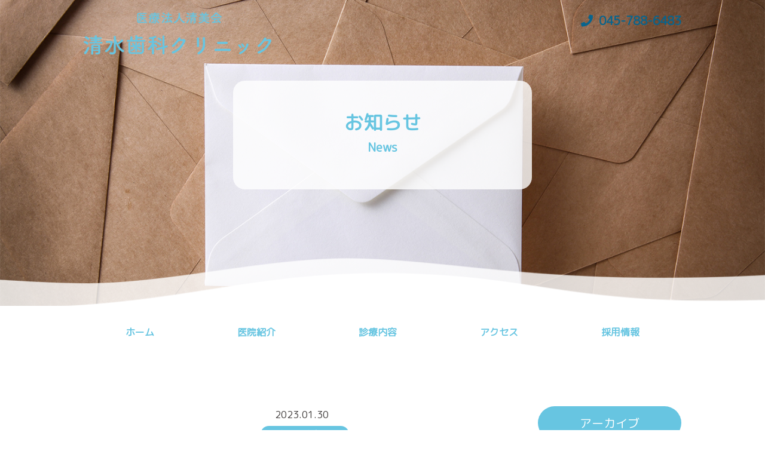

--- FILE ---
content_type: text/html; charset=utf-8
request_url: https://shimizu-dc.com/news_detail?actual_object_id=64
body_size: 14177
content:
<!DOCTYPE html>
<html>
  <head>
    <meta charset="utf-8">
    <meta name="viewport" content="width=device-width,initial-scale=1">

          <title>２月１１日（土）は診療致します | 痛みの少ない治療と予防治療「能見台の歯科医院 清水歯科クリニック」</title>
<meta name="description" content="能見台の歯科医院「清水歯科クリニック」のお知らせ、２月１１日（土）は診療致しますの詳細ページです。">
<meta name="keywords" content="能見台,歯科,クリニック,予防,お知らせ,診療日のお知らせ">
<link rel="shortcut icon" type="image/x-icon" href="">
<link rel="canonical" href="https://shimizu-dc.com/news_detail?actual_object_id=64&actual_object_id=64">
<meta name="format-detection" content="telephone=no">
<meta name="viewport" content="width=device-width">
<meta http-equiv= "Content-Type" content= "text/html; charset=utf-8"><meta charset= "utf-8"><meta http-equiv= "X-UA-Compatible" content= "IE=edge">


    <link rel="stylesheet" media="all" href="/assets/singular/view-58218f874ee3fe77acf712e83cc70611.css" />
                <link rel="stylesheet" href="https://use.fontawesome.com/releases/v5.9.0/css/all.css" media="screen" charset="utf-8" >
<link rel="stylesheet" href="https://fonts.googleapis.com/css?family=M+PLUS+Rounded+1c" media="screen" charset="utf-8" >
<link rel="stylesheet" href="https://fonts.googleapis.com/css?family=Noto+Sans+JP|Noto+Serif+JP&display=swap" media="screen" charset="utf-8" >
<link rel="stylesheet" href="/css/4-721d551cba7caba925e62ac28a85501e.css" media="screen" charset="utf-8" >
<link rel="stylesheet" href="/css/5-35c46cfa98e32846406fec66d38186bf.css" media="screen" charset="utf-8" >


    <script src="/assets/singular/view-e0a9ebb005ea2533e25080f7dcbcb4c7.js"></script>
                <script src="https://ajax.googleapis.com/ajax/libs/jquery/1.9.1/jquery.min.js" charset="utf-8"></script>
<script src="https://cdnjs.cloudflare.com/ajax/libs/object-fit-images/3.2.3/ofi.js" charset="utf-8"></script>
<script src='/js/4-80d8381a6d22e864ae413d2e911c6564.js' charset='utf-8'></script>
<script src='/js/5-93dc1525471fd0b7bec377def97a6255.js' charset='utf-8'></script>
<script src='/js/6-3c830ce43259121b2e465be8935593e6.js' charset='utf-8'></script>
<script src='/js/7-91ee4d918093152cd27bb56681ef5f28.js' charset='utf-8'></script>
<script type="text/javascript">
    $(function(){
      setActualObjectViewHistory("64");
    })
</script>
<!-- Global site tag (gtag.js) - Google Analytics -->
<script async src="https://www.googletagmanager.com/gtag/js?id=UA-162441766-13"></script>
<script>
    window.dataLayer = window.dataLayer || [];
    function gtag(){dataLayer.push(arguments);}
    gtag('js', new Date());
    
    gtag('config', 'UA-162441766-13');
</script>
<!-- Google tag (gtag.js) -->
<script async src="https://www.googletagmanager.com/gtag/js?id=G-4DKEMB95D4"></script>
<script>
    window.dataLayer = window.dataLayer || [];
    function gtag(){dataLayer.push(arguments);}
    gtag('js', new Date());
    
    gtag('config', 'G-4DKEMB95D4');
</script>

    <meta name="csrf-param" content="authenticity_token" />
<meta name="csrf-token" content="D+s6yIHTwrnZubCvy7KwEfXinrAZyjavBTd7/Yiizqt4JXOP0ldJsR2JdcWT2DSpGZ1Kz/HY77g4S5WSUHEfLQ==" />
  </head>


  <body>
    <div class="newsdtl lower" id="wrapper">
        <header class="header" id="header">
            <div class="header-contents flexb inner">
                <h1 class="sitettl">能見台の歯科医院「清水歯科クリニック」 痛みの少ない治療と予防治療</h1>
                <div class="logo"><a href="/"><img src="/import/tenant_1/133.167.87.135/html/images/common/logo_header.png" alt="能見台の歯科医院「清水歯科クリニック」 痛みの少ない治療と予防治療"></a></div>
                <div class="header-info">
                    <div class="telephone"><span class="tel" data-ab-test-conversion-button="">045-788-6483</span></div>
                    <!-- <div class="contact"><a href="/contact" target="_self" data-ab-test-conversion-button="">お問い合わせ</a></div> -->
                </div>
            </div>
            <div class="totop"></div>
        </header>
        <div class="topvisual">
            <div class="block-txt">
                <h2 class="ttl">お知らせ<span class="ttlin">News</span>
                </h2>
            </div>
            <div class="img aspect -ratio40"><img src="/import/tenant_1/133.167.87.135/html/images/03news/img01.png" alt="お知らせ"></div>
        </div>
        <nav class="gnav accordion fead-mv" id="gnav">
            <div class="toggle"><span class="bar accordion-toggle"></span></div>
            <div class="accordion-body inner">
                <div class="logo no-pc"><a href="/"><img src="/import/tenant_1/133.167.87.135/html/images/common/logo_header.png" alt="能見台の歯科医院「清水歯科クリニック」 痛みの少ない治療と予防治療"></a></div>
                <ul class="nav-global nav-global01 flexs">
                    <li class="item item01"><a href="/">ホーム</a></li>
                    <li class="item item01"><a href="/about">医院紹介</a></li>
                    <li class="item item01 parent">
                        <a href="/medical" target="_self">診療内容</a>
                        <ul class="nav-second">
                            <li class="item item02"><a href="/general">一般歯科</a></li>
                            <li class="item item02"><a href="/prevent">予防歯科</a></li>
                            <li class="item item02"><a href="/pediatric">小児歯科</a></li>
                            <li class="item item02"><a href="/wisdom" target="_self">親知らずの抜歯</a></li>
                            <li class="item item02"><a href="/periodic">定期検診</a></li>
                            <li class="item item02"><a href="/painless">痛みの少ない治療</a></li>
                        </ul>
                    </li>
                    <li class="item item01"><a href="/about#access" target="_self">アクセス</a></li>
                    <!-- <li class="item item01"><a href="/contact">お問い合わせ</a></li> -->
                    <li class="item item01"><a href="/recruit">採用情報</a></li>
                </ul>
                <ul class="nav-global nav-global02 flexs">
                    <li class="item item01"><a href="/news">ニュース</a></li>
                    <li class="item item01"><a href="/blog">ブログ</a></li>
                </ul>
            </div>
        </nav>
        <main id="main">
            <div class="column2 inner">
                <div class="main area">
                    <div class="newsdtl01 box-cmn02">
                        <div class="meta">
                            <time class="time">2023.01.30</time>
                            <ul class="category">
                                <li>診療日のお知らせ</li>
                            </ul>
                        </div>
                        <h3 class="head">２月１１日（土）は診療致します</h3>
                        <div class="txt clearfix">２月１１日土曜日は祝日（建国記念日）ですが、通常の土曜日と同じに診療致します。朝８時半より受付致します。</div>
                        <div class="btn btn-cmn01 -back"><a href="/news">一覧へ戻る</a></div>
                    </div>
                </div>
                <div class="side area" id="side">
                    <div class="section fead-up">
                        <dl class="list-side01 -archive">
                            <dt class="datattl">アーカイブ</dt>
                            <dd class="data"><a href="/news?search_customizable_object_id=2&amp;year=2026&amp;month=01">2026-01</a></dd>
                            <dd class="data"><a href="/news?search_customizable_object_id=2&amp;year=2025&amp;month=12">2025-12</a></dd>
                            <dd class="data"><a href="/news?search_customizable_object_id=2&amp;year=2025&amp;month=11">2025-11</a></dd>
                            <dd class="data"><a href="/news?search_customizable_object_id=2&amp;year=2025&amp;month=10">2025-10</a></dd>
                            <dd class="data"><a href="/news?search_customizable_object_id=2&amp;year=2025&amp;month=09">2025-09</a></dd>
                            <dd class="data"><a href="/news?search_customizable_object_id=2&amp;year=2025&amp;month=08">2025-08</a></dd>
                            <dd class="data"><a href="/news?search_customizable_object_id=2&amp;year=2025&amp;month=07">2025-07</a></dd>
                            <dd class="data"><a href="/news?search_customizable_object_id=2&amp;year=2025&amp;month=06">2025-06</a></dd>
                            <dd class="data"><a href="/news?search_customizable_object_id=2&amp;year=2025&amp;month=05">2025-05</a></dd>
                            <dd class="data"><a href="/news?search_customizable_object_id=2&amp;year=2025&amp;month=04">2025-04</a></dd>
                            <dd class="data"><a href="/news?search_customizable_object_id=2&amp;year=2025&amp;month=03">2025-03</a></dd>
                            <dd class="data"><a href="/news?search_customizable_object_id=2&amp;year=2025&amp;month=02">2025-02</a></dd>
                        </dl>
                    </div>
                    <div class="section fead-up">
                        <dl class="list-side01">
                            <dt class="datattl">カテゴリー</dt>
                            <dd class="data"><a href="/news" target="_self">すべて</a></dd>
                            <dd class="data"><a href="/news?search_customizable_object_id=2&amp;search_component_id=7&amp;search_component_value=%E8%A8%BA%E7%99%82%E6%97%A5%E3%81%AE%E3%81%8A%E7%9F%A5%E3%82%89%E3%81%9B">診療日のお知らせ</a></dd>
                            <dd class="data"><a href="/news?search_customizable_object_id=2&amp;search_component_id=7&amp;search_component_value=%E4%BC%91%E8%A8%BA%E6%97%A5%E3%81%AE%E3%81%8A%E7%9F%A5%E3%82%89%E3%81%9B">休診日のお知らせ</a></dd>
                            <dd class="data"><a href="/news?search_customizable_object_id=2&amp;search_component_id=7&amp;search_component_value=%E3%81%9D%E3%81%AE%E4%BB%96%E3%81%AE%E3%81%8A%E7%9F%A5%E3%82%89%E3%81%9B">その他のお知らせ</a></dd>
                        </dl>
                    </div>
                </div>
            </div>
        </main>
        <footer class="footer fead-mv" id="footer">
            <div class="map"><iframe src="https://www.google.com/maps/embed?pb=!1m18!1m12!1m3!1d3253.783973002706!2d139.6226984156061!3d35.36100715507382!2m3!1f0!2f0!3f0!3m2!1i1024!2i768!4f13.1!3m3!1m2!1s0x601843972d5fb1fd%3A0xf92ec04058be9edb!2z6IO96KaL5Y-wIOatr-enkSDmuIXmsLTmra_np5Hjgq_jg6rjg4vjg4Pjgq8!5e0!3m2!1sja!2sjp!4v1570437080166!5m2!1sja!2sjp" width="600" height="450" frameborder="0" style="border: 0" allowfullscreen=""></iframe></div>
            <div class="footer-contents flexc itemcenter inner">
                <div class="footer-info">
                    <div class="logo"><a href="/"><img src="/import/tenant_1/133.167.87.135/html/images/common/logo_footer.png" alt="能見台の歯科医院「清水歯科クリニック」 痛みの少ない治療と予防治療"></a></div>
                    <div class="telephone mplus">TEL.<span class="tel" data-ab-test-conversion-button="">045-788-6483</span>
                    </div>
                    <div class="address mplus">〒236-0053 <br>
                        横浜市金沢区能見台通22-10 <br>
                        ※京浜急行電鉄本線能見台駅より徒歩4分
                        <div>※駐車場4台あり</div>
                    </div>
                </div>
                <div class="timetable list-cmn01">
                    <table>
                        <tbody>
                            <tr>
                                <th>診療時間</th>
                                <th>月</th>
                                <th>火</th>
                                <th>水</th>
                                <th>木</th>
                                <th>金</th>
                                <th>土</th>
                                <th>日</th>
                            </tr>
                            <tr>
                                <th>9：00〜13：00</th>
                                <td class="color01">●</td>
                                <td class="color01">●</td>
                                <td class="color01">●</td>
                                <td>×</td>
                                <td class="color01">●</td>
                                <td class="color01">●</td>
                                <td>×</td>
                            </tr>
                            <tr>
                                <th>15：00〜18：30</th>
                                <td class="color01">●</td>
                                <td class="color01">●</td>
                                <td class="color01">●</td>
                                <td>×</td>
                                <td class="color01">●</td>
                                <td class="color01">▲</td>
                                <td>×</td>
                            </tr>
                        </tbody>
                    </table>
                    <div class="block-txt flexb itemcenter">
                        <div class="txt01">
                            ※ 受付は8：30より<br>
                            ▲ 土曜日は16：30まで
                        </div>
                        <div class="txt02">休診日　木曜・日曜・祝日</div>
                    </div>
                </div>
            </div>
            <div class="copy"><small>© 清水歯科クリニック ALL RIGHT RESERVED.</small></div>
        </footer>
    </div>
</body>

</html>


--- FILE ---
content_type: text/css
request_url: https://shimizu-dc.com/css/4-721d551cba7caba925e62ac28a85501e.css
body_size: 30977
content:
@charset "utf-8";
/* CSS Document */

/**/

/*
@font-face {
  font-family: "didot";
  src: url(/file_contents/1/get) format("truetype");
}
@font-face {
  font-family: "garamond";
  src: url(/file_contents/2/get) format("opentype");
}
*/


body,
div,
dl,
dt,
dd,
ul,
ol,
li,
h1,
h2,
h3,
h4,
h5,
h6,
form,
input,
button,
p {
  margin: 0px;
  padding: 0px;
  font-size: 16px;
  font-weight: 500;
  font-family: "M PLUS Rounded 1c", "YuMincho", "ヒラギノ明朝 ProN W3", "Hiragino Mincho ProN", "HG明朝", "Sawarabi Mincho", serif;
  line-height: 180%;
  color: #3e3a39;
  word-wrap: break-word;
  overflow-wrap: break-word;
  -webkit-box-sizing: border-box;
  box-sizing: border-box;
}

.mplus {
  font-family: "M PLUS Rounded 1c";
}
.mincho {
  font-family: "游明朝", "YuMincho", "ヒラギノ明朝 ProN W3", "Hiragino Mincho ProN", "HG明朝", "Sawarabi Mincho", serif;
}
.gothic {
  font-family: "游ゴシック", YuGothic, Hiragino Sans, "ヒラギノ角ゴ ProN W3", "Hiragino Kaku Gothic Pro", Hiragino Kaku Gothic ProN, "メイリオ", Meiryo, 'ＭＳ Ｐゴシック', sans-serif;
}
.meiryo {
  font-family: 'メイリオ', Meiryo, 'ヒラギノ角ゴ Pro W3', 'Hiragino Kaku Gothic Pro', sans-serif;
}
/*
.serif {
  font-family: 'Noto Serif JP', serif;
}
.sans {
  font-family: 'Noto Sans JP', sans-serif;
}
*/

/*
.didot {
  font-family: "didot";
}
.gara {
  font-family: "garamond";
}
*/

/*フォント系*/

[data-element-id] h1 {
  position: initial;
  text-indent: initial;
}

.fs120 {
  font-size: 120%;
}

.fs140 {
  font-size: 140%;
}

.fs160 {
  font-size: 160%;
}

.fs180 {
  font-size: 180%;
}

.fs200 {
  font-size: 200%;
}

.fs220 {
  font-size: 220%;
}

.fs240 {
  font-size: 240%;
}

.fs260 {
  font-size: 260%;
}

.fs280 {
  font-size: 280%;
}

.fs300 {
  font-size: 300%;
}

.fs12 {
  font-size: 12px;
}

.fs14 {
  font-size: 14px;
}

.fs16 {
  font-size: 16px;
}

.fs18 {
  font-size: 18px;
}

.fs20 {
  font-size: 20px;
}

.fs22 {
  font-size: 22px;
}

.fs24 {
  font-size: 24px;
}

.fs26 {
  font-size: 26px;
}

.fs28 {
  font-size: 28px;
}

.fs30 {
  font-size: 30px;
}

.fs32 {
  font-size: 32px;
}

.fs34 {
  font-size: 34px;
}

.fs36 {
  font-size: 36px;
}

.fs38 {
  font-size: 38px;
}

.fs40 {
  font-size: 40px;
}

.fs42 {
  font-size: 42px;
}

.fs44 {
  font-size: 44px;
}

.fs46 {
  font-size: 46px;
}

.bold {
  font-weight: bold;
}

.red {
  color: red;
}

.blue {
  color: blue;
}

.white {
  color: #fff;
}

/*クリアフィックス*/

.clearfix:after {
  content: "";
  display: block;
  clear: both;
}

.clearfix:before {
  display: block;
  content: "";
  clear: both;
}

.clearfix {
  display: block;
}

.clear {
  clear: both;
}

.map {
  position: relative;
  overflow: hidden;
}

.map:after {
  display: block;
  content: "";
  padding-top: 50%;
}

.map iframe {
  position: absolute;
  top: 0;
  left: 0;
  right: 0;
  margin: auto;
  max-width: initial;
  width: 100%;
  height: 100%;
}

iframe {
  max-width: 100%;
}

img {
  max-width: 100%;
  vertical-align: top;
  border: none;
}

img:not([src*="."]) {
  display: none;
}

.scale {
  -webkit-transform: scale(1);
  -ms-transform: scale(1);
  transform: scale(1);
  -webkit-transition: all .4s ease-in-out;
  transition: all .4s ease-in-out;
}

.scale:hover {
  -webkit-transform: scale(1.1);
  -ms-transform: scale(1.1);
  transform: scale(1.1);
}

[data-element-id] .filter:before,
[data-element-id] .filterT:before,
[data-element-id] .filterR:before,
[data-element-id] .filterB:before,
[data-element-id] .filterL:before,
[data-element-id] .filterRad:before {
  display: none;
}

.filter,
.filterT,
.filterR,
.filterB,
.filterL,
.filterRad {
  position: relative;
}

.filter:before {
  display: block;
  content: "";
  position: absolute;
  top: 0;
  left: 0;
  width: 100%;
  height: 100%;
  z-index: 5;
  background: rgba(255, 255, 255, 0.6);
}

.filterT:before {
  display: block;
  content: "";
  position: absolute;
  top: 0;
  left: 0;
  width: 100%;
  height: 100%;
  z-index: 5;
  background: -webkit-gradient(linear, left bottom, left top, from(rgba(255, 255, 255, 1)), color-stop(50%, rgba(255, 255, 255, 0)));
  background: -webkit-linear-gradient(bottom, rgba(255, 255, 255, 1) 0%, rgba(255, 255, 255, 0) 50%);
  background: linear-gradient(to top, rgba(255, 255, 255, 1) 0%, rgba(255, 255, 255, 0) 50%);
}

.filterR:before {
  display: block;
  content: "";
  position: absolute;
  top: 0;
  left: 0;
  width: 100%;
  height: 100%;
  z-index: 5;
  background: -webkit-gradient(linear, left top, right top, from(rgba(255, 255, 255, 1)), color-stop(50%, rgba(255, 255, 255, 0)));
  background: -webkit-linear-gradient(left, rgba(255, 255, 255, 1) 0%, rgba(255, 255, 255, 0) 50%);
  background: linear-gradient(to right, rgba(255, 255, 255, 1) 0%, rgba(255, 255, 255, 0) 50%);
}

.filterB:before {
  display: block;
  content: "";
  position: absolute;
  top: 0;
  left: 0;
  width: 100%;
  height: 100%;
  z-index: 5;
  background: -webkit-gradient(linear, left top, left bottom, from(rgba(255, 255, 255, 1)), color-stop(50%, rgba(255, 255, 255, 0)));
  background: -webkit-linear-gradient(top, rgba(255, 255, 255, 1) 0%, rgba(255, 255, 255, 0) 50%);
  background: linear-gradient(to bottom, rgba(255, 255, 255, 1) 0%, rgba(255, 255, 255, 0) 50%);
}

.filterL:before {
  display: block;
  content: "";
  position: absolute;
  top: 0;
  left: 0;
  width: 100%;
  height: 100%;
  z-index: 5;
  background: -webkit-gradient(linear, right top, left top, from(rgba(255, 255, 255, 1)), color-stop(50%, rgba(255, 255, 255, 0)));
  background: -webkit-linear-gradient(right, rgba(255, 255, 255, 1) 0%, rgba(255, 255, 255, 0) 50%);
  background: linear-gradient(to left, rgba(255, 255, 255, 1) 0%, rgba(255, 255, 255, 0) 50%);
}

.filterRad:before {
  display: block;
  content: "";
  position: absolute;
  top: 0;
  left: 0;
  width: 100%;
  height: 100%;
  z-index: 5;
  background: -webkit-radial-gradient(center, ellipse, rgba(255, 255, 255, 1) 0%, rgba(255, 255, 255, 0) 80%);
  background: -webkit-radial-gradient(center ellipse, rgba(255, 255, 255, 1) 0%, rgba(255, 255, 255, 0) 80%);
  background: radial-gradient(ellipse at center, rgba(255, 255, 255, 1) 0%, rgba(255, 255, 255, 0) 80%);
}

.lb-outerContainer {
  width: 80% !important;
  max-width: 500px !important;
  height: auto !important;
}

.lightbox .lb-image {
  width: 100% !important;
  height: auto !important;
  border: none !important;
  -webkit-box-sizing: border-box;
  box-sizing: border-box;
  max-width: initial !important;
}

.pic {
  text-align: center;
  width: 100%;
}

.pic img {
  width: 100%;
}

.bkimg {
  width: 100%;
  position: absolute;
  top: 0;
  left: 50%;
  -webkit-transform: translateX(-50%);
  -ms-transform: translateX(-50%);
  transform: translateX(-50%);
}

.bkimg img {
  width: 100%;
  min-width: 1200px;
  position: relative;
  left: 50%;
  -webkit-transform: translateX(-50%);
  -ms-transform: translateX(-50%);
  transform: translateX(-50%);
}

[data-element-id] .fead-mv {
  opacity: 1;
}
[data-element-id] .fead-up {
  opacity: 1;
  -webkit-transform: translateY(0);
  -ms-transform: translateY(0);
  transform: translateY(0);
}

.fead-mv {
  -webkit-transition: .5s ease-out;
  -ms-transition: .5s ease-out;
  transition: .5s ease-out;
  opacity: 0;
}

.fead-up {
  -webkit-transition: .5s ease-out;
  -ms-transition: .5s ease-out;
  transition: .5s ease-out;
  -webkit-transform: translateY(20px);
  -ms-transform: translateY(20px);
  transform: translateY(20px);
  opacity: 0;
}

.mv {
  opacity: 1;
}
.fead-up.mv {
  -webkit-transform: translateY(0);
  -ms-transform: translateY(0);
  transform: translateY(0);
}

.fead-mv.-delay1 {
  -webkit-transition: opacity 1s .5s;
  transition: opacity 1s .5s;
}
.fead-mv.-delay2 {
  -webkit-transition: opacity 3s 1s;
  transition: opacity 3s 1s;
}

a {
  -webkit-transition: .4s ease;
  transition: .4s ease;
  -webkit-box-sizing: border-box;
  box-sizing: border-box;
  color: #000;
  text-decoration: none;
}

a:hover {
  opacity: 0.6;
  color: inherit;
  text-decoration: none;
}

a[href*="tel"] {
  pointer-events: none;
}

ul,
li {
  list-style: none;
  text-align: left;
  padding: 0;
  margin: 0;
}

dl,
dt,
dd {
  text-align: left;
  padding: 0;
  margin: 0;
}

p {
  text-align: left;
}

/*フレックス*/

.flex {
  display: -webkit-box;
  display: -ms-flexbox;
  display: -webkit-flex;
  display: flex;
  -webkit-flex-wrap: wrap;
  -ms-flex-wrap: wrap;
  flex-wrap: wrap;
}

.flexc {
  display: -webkit-box;
  display: -ms-flexbox;
  display: -webkit-flex;
  display: flex;
  -webkit-flex-wrap: wrap;
  -ms-flex-wrap: wrap;
  flex-wrap: wrap;
  -webkit-box-pack: center;
  -ms-flex-pack: justify;
  -webkit-justify-content: center;
  justify-content: center;
}

.flexs {
  display: -webkit-box;
  display: -webkit-flex;
  display: -ms-flexbox;
  display: flex;
  -webkit-flex-wrap: wrap;
  -ms-flex-wrap: wrap;
  flex-wrap: wrap;
  -webkit-justify-content: space-around;
  -ms-flex-pack: distribute;
  justify-content: space-around;
}

.flexb {
  display: -webkit-box;
  display: -webkit-flex;
  display: -ms-flexbox;
  display: flex;
  -webkit-flex-wrap: wrap;
  -ms-flex-wrap: wrap;
  flex-wrap: wrap;
  -webkit-box-pack: justify;
  -webkit-justify-content: space-between;
  -ms-flex-pack: justify;
  justify-content: space-between;
}

.column {
  -webkit-box-orient: vertical;
  -webkit-box-direction: normal;
  -webkit-flex-direction: column;
  -ms-flex-direction: column;
  flex-direction: column;
}

.columnreverse {
  -webkit-box-orient: vertical;
  -webkit-box-direction: reverse;
  -webkit-flex-direction: column-reverse;
  -ms-flex-direction: column-reverse;
  flex-direction: column-reverse;
}

.rowreverse {
  -webkit-box-orient: horizontal;
  -webkit-box-direction: reverse;
  -webkit-flex-direction: row-reverse;
  -ms-flex-direction: row-reverse;
  flex-direction: row-reverse;
}

/*align-item*/

.itemstart {
  -webkit-box-align: start;
  -webkit-align-items: flex-start;
  -ms-flex-align: start;
  align-items: flex-start;
}

.itemcenter {
  -webkit-box-align: center;
  -webkit-align-items: center;
  -ms-flex-align: center;
  align-items: center;
}

.itemend {
  -webkit-box-align: end;
  -webkit-align-items: flex-end;
  -ms-flex-align: end;
  align-items: flex-end;
}

/*align-content*/

.contentstart {
  -webkit-align-content: flex-start;
  -ms-flex-line-pack: start;
  align-content: flex-start;
}

.contentcenter {
  -webkit-align-content: center;
  -ms-flex-line-pack: center;
  align-content: center;
}

.contentend {
  -webkit-align-content: flex-end;
  -ms-flex-line-pack: end;
  align-content: flex-end;
}

/*align-self*/

.selfstart {
  -webkit-align-self: flex-start;
  -ms-flex-item-align: start;
  align-self: flex-start;
}

.selfcenter {
  -webkit-align-self: center;
  -ms-flex-item-align: center;
  align-self: center;
}

.selfend {
  -webkit-align-self: flex-end;
  -ms-flex-item-align: end;
  align-self: flex-end;
}

/* 見たまま編集バリデーション */

.flex > div[data-collection-list-content],
.flexc > div[data-collection-list-content],
.flexs > div[data-collection-list-content],
.flexb > div[data-collection-list-content] {
  width: 100%;
}

.flex > div[data-recommend-collection-list-content],
.flexc > div[data-recommend-collection-list-content],
.flexs > div[data-recommend-collection-list-content],
.flexb > div[data-recommend-collection-list-content] {
  width: 100%;
}

.flex > div[data-collection-filtered-content],
.flexc > div[data-collection-filtered-content],
.flexs > div[data-collection-filtered-content],
.flexb > div[data-collection-filtered-content] {
  width: 100%;
}

.flex > div[data-collection-archive-content],
.flexc > div[data-collection-archive-content],
.flexs > div[data-collection-archive-content],
.flexb > div[data-collection-archive-content] {
  width: 100%;
}

.flex > div[data-collection-list-content] {
  display: -webkit-box;
  display: -ms-flexbox;
  display: -webkit-flex;
  display: flex;
  -webkit-flex-wrap: wrap;
  -ms-flex-wrap: wrap;
  flex-wrap: wrap;
}

.flexc > div[data-collection-list-content] {
  display: -webkit-box;
  display: -ms-flexbox;
  display: -webkit-flex;
  display: flex;
  -webkit-flex-wrap: wrap;
  -ms-flex-wrap: wrap;
  flex-wrap: wrap;
  -webkit-box-pack: center;
  -ms-flex-pack: justify;
  -webkit-justify-content: center;
  justify-content: center;
}

.flexs > div[data-collection-list-content] {
  display: -webkit-box;
  display: -webkit-flex;
  display: -ms-flexbox;
  display: flex;
  -webkit-flex-wrap: wrap;
  -ms-flex-wrap: wrap;
  flex-wrap: wrap;
  -webkit-justify-content: space-around;
  -ms-flex-pack: distribute;
  justify-content: space-around;
}

.flexb > div[data-collection-list-content] {
  display: -webkit-box;
  display: -webkit-flex;
  display: -ms-flexbox;
  display: flex;
  -webkit-flex-wrap: wrap;
  -ms-flex-wrap: wrap;
  flex-wrap: wrap;
  -webkit-box-pack: justify;
  -webkit-justify-content: space-between;
  -ms-flex-pack: justify;
  justify-content: space-between;
}

.flex > div[data-recommend-collection-list-content] {
  display: -webkit-box;
  display: -ms-flexbox;
  display: -webkit-flex;
  display: flex;
  -webkit-flex-wrap: wrap;
  -ms-flex-wrap: wrap;
  flex-wrap: wrap;
}

.flexc > div[data-recommend-collection-list-content] {
  display: -webkit-box;
  display: -ms-flexbox;
  display: -webkit-flex;
  display: flex;
  -webkit-flex-wrap: wrap;
  -ms-flex-wrap: wrap;
  flex-wrap: wrap;
  -webkit-box-pack: center;
  -ms-flex-pack: justify;
  -webkit-justify-content: center;
  justify-content: center;
}

.flexs > div[data-recommend-collection-list-content] {
  display: -webkit-box;
  display: -webkit-flex;
  display: -ms-flexbox;
  display: flex;
  -webkit-flex-wrap: wrap;
  -ms-flex-wrap: wrap;
  flex-wrap: wrap;
  -webkit-justify-content: space-around;
  -ms-flex-pack: distribute;
  justify-content: space-around;
}

.flexb > div[data-recommend-collection-list-content] {
  display: -webkit-box;
  display: -webkit-flex;
  display: -ms-flexbox;
  display: flex;
  -webkit-flex-wrap: wrap;
  -ms-flex-wrap: wrap;
  flex-wrap: wrap;
  -webkit-box-pack: justify;
  -webkit-justify-content: space-between;
  -ms-flex-pack: justify;
  justify-content: space-between;
}

.flex > div[data-collection-filtered-content] {
  display: -webkit-box;
  display: -ms-flexsbox;
  display: -webkit-flex;
  display: -ms-flexbox;
  display: flex;
  -webkit-flex-wrap: wrap;
  -ms-flex-wrap: wrap;
  flex-wrap: wrap;
}

.flexc > div[data-collection-filtered-content] {
  display: -webkit-box;
  display: -ms-flexsbox;
  display: -webkit-flex;
  display: -ms-flexbox;
  display: flex;
  -webkit-flex-wrap: wrap;
  -ms-flex-wrap: wrap;
  flex-wrap: wrap;
  -webkit-box-pack: center;
  -ms-flex-pack: justify;
  -webkit-justify-content: center;
  justify-content: center;
}

.flexs > div[data-collection-filtered-content] {
  display: -webkit-box;
  display: -webkit-flex;
  display: -ms-flexsbox;
  display: -ms-flexbox;
  display: flex;
  -webkit-flex-wrap: wrap;
  -ms-flex-wrap: wrap;
  flex-wrap: wrap;
  -webkit-justify-content: space-around;
  -ms-flex-pack: distribute;
  justify-content: space-around;
}

.flexb > div[data-collection-filtered-content] {
  display: -webkit-box;
  display: -webkit-flex;
  display: -ms-flexsbox;
  display: -ms-flexbox;
  display: flex;
  -webkit-flex-wrap: wrap;
  -ms-flex-wrap: wrap;
  flex-wrap: wrap;
  -webkit-box-pack: justify;
  -webkit-justify-content: space-between;
  -ms-flex-pack: justify;
  justify-content: space-between;
}

.flex > div[data-collection-archive-content] {
  display: -webkit-box;
  display: -ms-flexsbox;
  display: -webkit-flex;
  display: -ms-flexbox;
  display: flex;
  -webkit-flex-wrap: wrap;
  -ms-flex-wrap: wrap;
  flex-wrap: wrap;
}

.flexc > div[data-collection-archive-content] {
  display: -webkit-box;
  display: -ms-flexsbox;
  display: -webkit-flex;
  display: -ms-flexbox;
  display: flex;
  -webkit-flex-wrap: wrap;
  -ms-flex-wrap: wrap;
  flex-wrap: wrap;
  -webkit-box-pack: center;
  -ms-flex-pack: justify;
  -webkit-justify-content: center;
  justify-content: center;
}

.flexs > div[data-collection-archive-content] {
  display: -webkit-box;
  display: -webkit-flex;
  display: -ms-flexsbox;
  display: -ms-flexbox;
  display: flex;
  -webkit-flex-wrap: wrap;
  -ms-flex-wrap: wrap;
  flex-wrap: wrap;
  -webkit-justify-content: space-around;
  -ms-flex-pack: distribute;
  justify-content: space-around;
}

.flexb > div[data-collection-archive-content] {
  display: -webkit-box;
  display: -webkit-flex;
  display: -ms-flexsbox;
  display: -ms-flexbox;
  display: flex;
  -webkit-flex-wrap: wrap;
  -ms-flex-wrap: wrap;
  flex-wrap: wrap;
  -webkit-box-pack: justify;
  -webkit-justify-content: space-between;
  -ms-flex-pack: justify;
  justify-content: space-between;
}

[data-element-id] [class*="heightLine"] {
  height: auto !important;
}

[data-element-id] .imgalt {
  position: relative;
  color: orange;
  font-size: 14px;
  background: #333;
  padding: 2px 4px;
  text-align: left;
  max-height: 70px;
  overflow: hidden;
  z-index: 50;
}

[data-element-id] .altcolor {
  color: red;
}

[data-common-area] {
  position: relative;
}

[data-common-area]:hover:before {
  content: "共通要素です。";
  position: absolute !important;
  width: 100%;
  min-width: 200px;
  left: 50%;
  transform: translateX(-50%);
  -webkit-transform: translateX(-50%);
  -ms-transform: translateX(-50%);
  bottom: 100%;
  color: #FDC44F;
  font-weight: bold;
  background: #555;
  padding: 5px;
  font-size: 12px;
  text-align: center;
  -webkit-box-sizing: border-box;
  box-sizing: border-box;
}

a[data-href="#"] {
  border: solid red 5px !important;
  display: block;
  position: relative !important;
  opacity: 1;
}

a[data-href="#"]:hover:before {
  content: "リンクが設定されていない可能性があります。";
  position: absolute !important;
  width: 100%;
  min-width: 200px;
  left: 50%;
  transform: translateX(-50%);
  -webkit-transform: translateX(-50%);
  -ms-transform: translateX(-50%);
  bottom: 100%;
  color: red;
  font-weight: bold;
  background: #555;
  padding: 5px;
  font-size: 12px;
  -webkit-box-sizing: border-box;
  box-sizing: border-box;
}

a[data-href*="."] {
  border: solid red 5px !important;
  display: block;
  position: relative !important;
  opacity: 1;
}

a[data-href*="."]:hover:before {
  content: "外部リンクの可能性があります。リンクが飛ばない可能性がありますので注意してください。";
  position: absolute !important;
  width: 100%;
  min-width: 200px;
  left: 50%;
  transform: translateX(-50%);
  -webkit-transform: translateX(-50%);
  -ms-transform: translateX(-50%);
  bottom: 100%;
  color: red;
  font-weight: bold;
  background: #555;
  padding: 5px;
  font-size: 12px;
  -webkit-box-sizing: border-box;
  box-sizing: border-box;
}

[data-element-id][data-uk-slideshow]:hover:before {
  content: "※こちらは見たまま編集ができません。①画像をダブルクリック、②変更（歯車マーク）、③スライドショーから編集してください。";
  display: block;
  line-height: 1.8;
  font-weight: bold;
  color: red;
  clear: both;
  background: #4c4c4c;
  padding: 5px;
  text-align: left;
  position: absolute;
  letter-spacing: 1px;
  z-index: 1000;
  font-size: 12px;
  width: 100%;
}

[data-collection-list-content]:hover:before {
  content: "※こちらは見たまま編集ができません。①ページのどこかをダブルクリック、②左下（もしくは左上）のCMSロゴをクリック、③画面右上のメニュー（三本線マーク）から「カスタムコンテンツ管理」をクリック、④編集したいカスタムコンテンツの一覧（三本線マーク）から記事投稿・記事編集ができます。";
  display: block;
  line-height: 1.8;
  font-weight: bold;
  color: red;
  clear: both;
  background: #4c4c4c;
  padding: 5px;
  text-align: left;
  position: absolute;
  letter-spacing: 1px;
  z-index: 1000;
  font-size: 12px;
  width: 100%;
}

/*カラム*/

/* ##### pcで6分割のグリッド ##### */
.gr666,
.gr665,
.gr664,
.gr663,
.gr662,
.gr661,
.gr655,
.gr654,
.gr653,
.gr652,
.gr651,
.gr644,
.gr643,
.gr642,
.gr641,
.gr633,
.gr632,
.gr631,
.gr622,
.gr621,
.gr611 {
  width: 12%;
  margin: 0 2% 6% 2%;
}

/* ##### pcで5分割のグリッド ##### */
.gr555,
.gr554,
.gr553,
.gr552,
.gr551,
.gr544,
.gr543,
.gr542,
.gr541,
.gr533,
.gr532,
.gr531,
.gr522,
.gr521,
.gr511 {
  width: 16%;
  margin: 0 2% 6% 2%;
}

/* ##### pcで4分割のグリッド ##### */
.gr444,
.gr443,
.gr442,
.gr441,
.gr433,
.gr432,
.gr431,
.gr422,
.gr421,
.gr411 {
  width: 21%;
  margin: 0 2% 6% 2%;
}

/* ##### pcで3分割のグリッド ##### */
.gr333,
.gr332,
.gr331,
.gr322,
.gr321,
.gr311 {
  width: 29%;
  margin: 0 2% 6% 2%;
}

/* ##### pcで2分割のグリッド ##### */
.gr222,
.gr221,
.gr211 {
  width: 46%;
  margin: 0 2% 6% 2%;
}

.w100 {
  width: 100%;
}

.w70 {
  width: 70%;
}

.w65 {
  width: 65%;
}

.w60 {
  width: 60%;
}

.w55 {
  width: 55%;
}

.w50 {
  width: 50%;
}

.w48 {
  width: 48%;
}

.w45 {
  width: 45%;
}

.w40 {
  width: 40%;
}

.w35 {
  width: 35%;
}

.w30 {
  width: 30%;
}

.w25 {
  width: 25%;
}

[data-element-id] #wrapper {
  opacity: 1;
}

#wrapper {
  overflow: hidden;
}

.inner {
  width: 92%;
  max-width: 1000px;
  margin: 0 auto;
}
.inner.-wide {
  width: 100%;
  max-width: 1200px;
}

.subtit {
  position: relative;
  overflow: hidden;
}

.subtit h2 {
  text-align: center;
  width: 100%;
}

.subtit img {
  width: 100%;
}

.more {
  text-align: center;
  margin: 50px auto 0 auto;
  width: 80%;
  max-width: 200px;
}

.more a {
  display: block;
  background: #000;
  color: #fff;
  padding: 10px 20px;
}

@media only screen and (max-width: 1024px) {
  .bkimg {
    position: relative;
  }

  .bkimg img {
    min-width: initial !important;
  }

  .fs20 {
    font-size: 18px;
  }

  .fs22 {
    font-size: 20px;
  }

  .fs24 {
    font-size: 20px;
  }

  .fs26 {
    font-size: 22px;
  }

  .fs28 {
    font-size: 22px;
  }

  .fs30 {
    font-size: 24px;
  }

  .fs32 {
    font-size: 24px;
  }

  .fs34 {
    font-size: 26px;
  }

  .fs36 {
    font-size: 26px;
  }

  .fs38 {
    font-size: 28px;
  }

  .fs40 {
    font-size: 28px;
  }

  .fs42 {
    font-size: 30px;
  }

  .fs44 {
    font-size: 30px;
  }

  .fs46 {
    font-size: 32px;
  }

  a[href*="tel"] {
    pointer-events: initial !important;
  }

  .flex {
    margin: 0 auto;
  }

  .flexc {
    margin: 0 auto;
  }

  .flexs {
    margin: 0 auto;
  }

  .flexb {
    /*        max-width: 768px;*/
    margin: 0 auto;
  }

  /* カラム */

  /* ##### タブレッドで5分割のグリッド ##### */
  .gr655,
  .gr654,
  .gr653,
  .gr652,
  .gr651 {
    width: 16%;
  }

  /* ##### タブレッドで4分割のグリッド ##### */
  .gr644,
  .gr643,
  .gr642,
  .gr641,
  .gr544,
  .gr543,
  .gr542,
  .gr541 {
    width: 21%;
  }

  /* ##### タブレッドで3分割のグリッド ##### */
  .gr633,
  .gr632,
  .gr631,
  .gr533,
  .gr532,
  .gr531,
  .gr433,
  .gr432,
  .gr431 {
    width: 29%;
  }

  /* ##### タブレッドで2分割のグリッド ##### */
  .gr622,
  .gr621,
  .gr522,
  .gr521,
  .gr422,
  .gr421,
  .gr322,
  .gr321 {
    width: 46%;
  }

  /* ##### タブレッドで1分割のグリッド ##### */
  .gr611,
  .gr511,
  .gr411,
  .gr311,
  .gr211 {
    width: 96%;
  }

  .inner {
    width: 93%;
    max-width: 768px;
  }
  .inner.-wide {
    width: 100%;
    max-width: unset;
  }

  .more {
    margin: 40px auto 0 auto;
  }
}

@media only screen and (max-width: 599px) {

  .fs18 {
    font-size: 16px;
  }

  .fs20 {
    font-size: 18px;
  }

  .fs22 {
    font-size: 18px;
  }

  .fs24 {
    font-size: 20px;
  }

  .fs26 {
    font-size: 20px;
  }

  .fs28 {
    font-size: 22px;
  }

  .fs30 {
    font-size: 22px;
  }

  .fs32 {
    font-size: 24px;
  }

  .fs34 {
    font-size: 24px;
  }

  .fs36 {
    font-size: 26px;
  }

  .fs38 {
    font-size: 26px;
  }

  .fs40 {
    font-size: 28px;
  }

  .fs42 {
    font-size: 28px;
  }

  .fs44 {
    font-size: 30px;
  }

  .fs46 {
    font-size: 32px;
  }

  .flex {}

  .flexc {}

  .flexs {}

  .flexb {
    /*        max-width: 450px;*/
  }

  /* カラム */

  /* ##### スマホで5分割のグリッド ##### */
  .gr665 {
    width: 16%;
  }

  /* ##### スマホで4分割のグリッド ##### */
  .gr664,
  .gr654,
  .gr554 {
    width: 21%;
  }

  /* ##### スマホで3分割のグリッド ##### */
  .gr663,
  .gr653,
  .gr643,
  .gr633,
  .gr553,
  .gr543,
  .gr533,
  .gr443,
  .gr433 {
    width: 29%;
  }

  /* ##### スマホで2分割のグリッド ##### */
  .gr662,
  .gr652,
  .gr642,
  .gr632,
  .gr622,
  .gr552,
  .gr542,
  .gr532,
  .gr522,
  .gr442,
  .gr432,
  .gr422,
  .gr332,
  .gr322 {
    width: 46%;
  }

  /* ##### スマホで1分割のグリッド ##### */
  .gr661,
  .gr651,
  .gr641,
  .gr631,
  .gr621,
  .gr611,
  .gr551,
  .gr541,
  .gr531,
  .gr521,
  .gr511,
  .gr441,
  .gr431,
  .gr421,
  .gr411,
  .gr331,
  .gr321,
  .gr311,
  .gr221,
  .gr211 {
    width: 96%;
  }

  .w70 {
    width: 100%;
    margin: 2% 0;
  }

  .w65 {
    width: 100%;
    margin: 2% 0;
  }

  .w60 {
    width: 100%;
    margin: 2% 0;
  }

  .w55 {
    width: 100%;
    margin: 2% 0;
  }

  .w50 {
    width: 100%;
    margin: 2% 0;
  }

  .w48 {
    width: 100%;
    margin: 2% 0;
  }

  .w45 {
    width: 100%;
    margin: 2% 0;
  }

  .w40 {
    width: 100%;
    margin: 2% 0;
  }

  .w35 {
    width: 100%;
    margin: 2% 0;
  }

  .w30 {
    width: 100%;
    margin: 2% 0;
  }

  .w25 {
    width: 100%;
    margin: 2% 0;
  }

  .pic {
    width: 80%;
    margin: 0 auto;
  }

  .inner {
    width: 94%;
    max-width: 450px;
  }

  .more {
    margin: 30px auto 0 auto;
  }
}

/* ハンバーガー */

@media only screen and (max-width: 1024px) {
  #gnav .toggle {
    display: block !important;
    position: fixed !important;
    width: 42px;
    height: 42px;
    top: 0px;
    right: 0px;
    background: #67c5e1;
    cursor: pointer;
    opacity: 0.8;
    z-index: 251;
  }

  #gnav .toggle .bar {
    display: block;
    background: #fff;
    height: 2px;
    width: 28px;
    text-indent: 9999px;
    padding: 0;
    top: 50%;
    left: 7px;
    margin-top: -1px;
    position: absolute;
    -webkit-transition: ease .40s;
    transition: ease .40s;
  }

  #gnav .toggle .bar:before {
    display: block;
    content: "";
    background: #fff;
    height: 2px;
    width: 28px;
    position: absolute;
    top: -10px;
    left: 0;
  }

  #gnav .toggle .bar:after {
    display: block;
    content: "";
    background: #fff;
    height: 2px;
    width: 28px;
    position: absolute;
    top: 10px;
    left: 0;
  }

  #gnav.action .toggle .bar {
    -webkit-transform: rotate(-45deg);
    -ms-transform: rotate(-45deg);
    transform: rotate(-45deg);
  }

  #gnav.action .toggle .bar:after,
  #gnav.action .toggle .bar:before {
    -webkit-transform: rotate(90deg);
    -ms-transform: rotate(90deg);
    transform: rotate(90deg);
    top: 0;
    left: 0;
  }

  #gnav .accordion-body {
    position: fixed !important;
    top: 0;
    right: 0;
    width: 100%;
    max-width: 300px;
    height: 0;
    opacity: 0;
    -webkit-transition: height ease .1s, opacity ease .4s;
    transition: height ease .1s, opacity ease .4s;
    background: rgba(255, 255, 255, 0.9);
    overflow-y: auto;
    -webkit-overflow-scrolling: touch;
    -webkit-transform: translate3d(0, 0, 0) !important;
    transform: translate3d(0, 0, 0) !important;
    z-index: -10;
  }

  #gnav.action .accordion-body {
    height: 100vh;
    overflow: auto;
    opacity: 1;
    z-index: 250;
  }

  #gnav .accordion-inner {
    width: 100%;
    padding: 0px 20px 100px 20px;
    overflow: auto;
  }

  #gnav li {
    display: block;
    width: 100%;
  }

  .overlay:after {
    content: "";
    width: 100%;
    height: 100vh;
    background: #000;
    position: fixed;
    top: 0;
    left: 0;
    opacity: 0.3;
    z-index: 150;
    -webkit-transform: translate3d(0, 0, 0) !important;
    transform: translate3d(0, 0, 0) !important;
  }
}

/* メインビジュアル */

.mainimg {
  position: relative;
  overflow: hidden;
}

.mainimg img {
  width: 100%;
}

.mainimg .uk-slidenav-position {
  position: relative;
  overflow: hidden;
  min-height: 600px;
  max-height: 800px;
}

.mainimg .uk-slidenav-position:after {
  padding-top: 60%;
  content: '';
  display: block;
}

.mainimg .uk-slideshow {
  position: absolute;
  top: 0;
  height: 100% !important;
}

.mainimg .uk-slideshow li {
  height: 100% !important;
}

.mainimg .uk-slideshow .uk-flex {
  height: 100%;
}

.mainimg .uk-slideshow img {
  /*IE対策*/
  font-family: "object-fit: cover; object-position: 50% 50%;";
  width: 100%;
  height: 100%;
  -o-object-fit: cover;
  object-fit: cover;
  -o-object-position: 50% 50%;
  object-position: 50% 50%;
}
@media only screen and (max-width: 1024px) {
  .mainimg .uk-slidenav-position {
    min-height: 500px;
  }
}


.yokohama-banar{
  width: 400px;
    margin: 0 auto 3rem;
}


@media only screen and (max-width: 599px) {
  .yokohama-banar {
    width: 94%;
  }
}


--- FILE ---
content_type: text/css
request_url: https://shimizu-dc.com/css/5-35c46cfa98e32846406fec66d38186bf.css
body_size: 53936
content:
@charset "utf-8";
.color01 {
  color: #67c5e1;
}
.color02 {
  color: #00b2d5;
}
.color03 {
  color: #08648d;
}
.color04 {
  color: #ebf5f7;
}
.bgcolor01 {
  background-color: #67c5e1;
}
.bgcolor02 {
  background-color: #00b2d5;
}
.bgcolor03 {
  background-color: #08648d;
}
.bgcolor04 {
  background-color: #ebf5f7;
}
.area {
  padding: 80px 0;
}
.area.pb0 {
  padding-bottom: 0;
}
.area150 {
  padding: 150px 0;
}
.area80 {
  padding: 80px 0;
}
.area60 {
  padding: 60px 0;
}
.area40 {
  padding: 40px 0;
}
.area20 {
  padding: 20px 0;
}
.areab {
  padding-bottom: 80px;
}
.area150b {
  padding-bottom: 150px;
}
.area80b {
  padding-bottom: 80px;
}
.area60b {
  padding-bottom: 60px;
}
.area40b {
  padding-bottom: 40px;
}
.area20b {
  padding-bottom: 20px;
}
.areat {
  padding-top: 80px;
}
.area150t {
  padding-top: 150px;
}
.area80t {
  padding-top: 80px;
}
.area60t {
  padding-top: 60px;
}
.area40t {
  padding-top: 40px;
}
.area20t {
  padding-top: 20px;
}
@media only screen and (max-width: 1024px) {
  .area {
    padding: 40px 0;
  }
  .area150 {
    padding: 100px 0;
  }
  .area80 {
    padding: 60px 0;
  }
  .area60 {
    padding: 40px 0;
  }
  .area40 {
    padding: 20px 0;
  }
  .areab {
    padding-bottom: 40px;
  }
  .area150b {
    padding-bottom: 100px;
  }
  .area80b {
    padding-bottom: 60px;
  }
  .area60b {
    padding-bottom: 40px;
  }
  .area40b {
    padding-bottom: 20px;
  }
  .areat {
    padding-top: 40px;
  }
  .area150t {
    padding-top: 100px;
  }
  .area80t {
    padding-top: 60px;
  }
  .area60t {
    padding-top: 40px;
  }
  .area40t {
    padding-top: 20px;
  }
}
.mt10 {
  margin-top: 10px;
}
.mb50 {
  margin-bottom: 50px;
}
.w80a {
  margin: 0 auto;
  width: 80%;
}
.w70a {
  margin: 0 auto;
  width: 70%;
}
@media only screen and (max-width: 599px) {
  .w80a {
    margin: 0 auto 2%;
    width: 100%;
  }
  .w70a {
    margin: 0 auto 2%;
    width: 100%;
  }
}
.tac {
  text-align: center;
}
.tar {
  text-align: right;
}
.group {
  display: inline-block;
}
.strike {
  text-decoration: line-through;
}
@media only screen and (max-width: 1024px) {
  .reseth-tb {
    height: auto !important;
  }
}
@media only screen and (max-width: 599px) {
  .reseth-sp {
    height: auto !important;
  }
}
.trim {
  display: block;
}
@media only screen and (max-width: 599px) {
  .change-sp {
    -webkit-box-orient: vertical;
    -webkit-box-direction: reverse;
    -webkit-flex-direction: column-reverse;
        -ms-flex-direction: column-reverse;
            flex-direction: column-reverse;
  }
}
@media only screen and (min-width: 1025px) {
  .no-pc {
    display: none;
  }
}
@media only screen and (max-width: 1024px) {
  .no-tb {
    display: none;
  }
}
@media only screen and (max-width: 599px) {
  .no-sp {
    display: none;
  }
}
.position {
  position: relative;
}
.layout-cmn01 .ttl {
  margin-bottom: 40px;
}
.layout-cmn01 .cap {
  margin-bottom: 10px;
}
.layout-cmn01 .fig {
  margin-bottom: 5px;
}
@media only screen and (max-width: 599px) {
  .layout-cmn01 .ttl {
    margin-bottom: 20px;
  }
}
.layout-cmn02 .ttl {
  margin-bottom: 20px;
}
.layout-cmn02 .cap {
  margin-bottom: 10px;
}
.layout-cmn02 .fig {
  margin-bottom: 5px;
}
@media only screen and (max-width: 599px) {
  .layout-cmn02 .ttl {
    margin-bottom: 20px;
  }
}
.column2 {
  display: -webkit-box;
  display: -webkit-flex;
  display: -ms-flexbox;
  display: flex;
  -webkit-flex-wrap: nowrap;
      -ms-flex-wrap: nowrap;
          flex-wrap: nowrap;
  -webkit-box-pack: justify;
  -webkit-justify-content: space-between;
      -ms-flex-pack: justify;
          justify-content: space-between;
}
.column2 .side {
  width: 240px;
}
.column2 .main {
  width: calc(100% - 270px);
}
@media only screen and (max-width: 1024px) {
  .column2 {
    -webkit-flex-wrap: wrap;
        -ms-flex-wrap: wrap;
            flex-wrap: wrap;
  }
  .column2 .side {
    -webkit-box-ordinal-group: 4;
    -webkit-order: 3;
        -ms-flex-order: 3;
            order: 3;
    margin-bottom: 5%;
    width: 100%;
  }
  .column2 .main {
    -webkit-box-ordinal-group: 3;
    -webkit-order: 2;
        -ms-flex-order: 2;
            order: 2;
    margin-bottom: 5%;
    width: 100%;
  }
}
.change {
  -webkit-box-orient: horizontal;
  -webkit-box-direction: reverse;
  -webkit-flex-direction: row-reverse;
      -ms-flex-direction: row-reverse;
          flex-direction: row-reverse;
}
.alternate .flexb:nth-of-type(even) {
  -webkit-box-orient: horizontal;
  -webkit-box-direction: reverse;
  -webkit-flex-direction: row-reverse;
      -ms-flex-direction: row-reverse;
          flex-direction: row-reverse;
}
.img {
  text-align: center;
}
.img.-bgimg {
  position: absolute;
  top: 0;
  left: 0;
  z-index: -1;
  width: 100%;
  height: 100%;
}
.img.-bgimg img {
  width: 100%;
  height: 100%;
/*IE対策*/
  font-family: 'object-fit: cover; object-position: 50% 50%;';
  -o-object-fit: cover;
     object-fit: cover;
  -o-object-position: 50% 50%;
     object-position: 50% 50%;
}
.img.-filter:before {
  position: absolute;
  top: 0;
  left: 0;
  display: block;
  width: 100%;
  height: 100%;
  background: #fff;
  content: '';
  opacity: 0.8;
}
.img.-cover img {
  width: 100%;
  height: 100%;
/*IE対策*/
  font-family: 'object-fit: cover; object-position: 50% 50%;';
  -o-object-fit: cover;
     object-fit: cover;
  -o-object-position: 50% 50%;
     object-position: 50% 50%;
}
.img.-contain img {
  width: 100%;
  height: 100%;
/*IE対策*/
  font-family: 'object-fit: contain object-position: 50% 50%;';
  -o-object-fit: contain;
     object-fit: contain;
  -o-object-position: 50% 50%;
     object-position: 50% 50%;
}
.img.-smalltb {
  display: block;
  margin-right: auto;
  margin-left: auto;
}
@media only screen and (max-width: 1024px) {
  .img.-smalltb {
    width: 80%;
  }
}
.img.-smallersp {
  display: block;
  margin-right: auto;
  margin-left: auto;
}
@media only screen and (max-width: 599px) {
  .img.-smallersp {
    width: 50%;
  }
}
.img.-circle {
  overflow: hidden;
  border-radius: 50%;
}
.img.-round {
  overflow: hidden;
  border-radius: 20px;
}
.aspect {
  position: relative;
  display: block;
}
.aspect:before {
  position: relative;
  z-index: -1;
  display: block;
  content: '';
}
.aspect img {
  position: absolute;
  top: 0;
  left: 0;
  width: 100%;
  height: 100%;
/*IE対策*/
  font-family: 'object-fit: cover; object-position: 50% 50%;';
  -o-object-fit: cover;
     object-fit: cover;
  -o-object-position: 50% 50%;
     object-position: 50% 50%;
}
.aspect.-ratio20:before {
  padding-top: 20%;
}
.aspect.-ratio30:before {
  padding-top: 30%;
}
.aspect.-ratio40:before {
  padding-top: 40%;
}
.aspect.-ratio45:before {
  padding-top: 45%;
}
.aspect.-ratio50:before {
  padding-top: 50%;
}
.aspect.-ratio55:before {
  padding-top: 55%;
}
.aspect.-ratio60:before {
  padding-top: 60%;
}
.aspect.-ratio65:before {
  padding-top: 65%;
}
.aspect.-ratio70:before {
  padding-top: 70%;
}
.aspect.-ratio75:before {
  padding-top: 75%;
}
.aspect.-ratio80:before {
  padding-top: 80%;
}
.aspect.-ratio90:before {
  padding-top: 90%;
}
.aspect.-ratio100:before {
  padding-top: 100%;
}
.box-cmn01 {
  position: relative;
  padding: 100px 0;
}
.box-cmn01 .img {
  position: absolute;
  top: 0;
  left: 0;
  width: 60%;
  height: 100%;
}
.box-cmn01 .img img {
  opacity: 0.5;
}
.box-cmn01 .img:before {
  position: absolute;
  top: 0;
  left: 0;
  z-index: 1;
  width: 200px;
  height: 100%;
  background: url(/import/tenant_1/133.167.87.135/html/images/01home/bg03.png) no-repeat right center;
  background-size: cover;
  content: '';
}
.box-cmn01 .img:after {
  position: absolute;
  top: 0;
  right: 0;
  z-index: 1;
  width: 250px;
  height: 100%;
  background: url(/import/tenant_1/133.167.87.135/html/images/01home/bg04.png) no-repeat left center;
  background-size: cover;
  content: '';
}
.box-cmn01 .block-txt {
  position: relative;
  z-index: 1;
  margin-left: auto;
  width: 60%;
}
.box-cmn01 .head {
  margin-bottom: 30px;
  color: #67c5e1;
  text-shadow: 1px 0 0 #fff, 0 1px 0 #fff, -1px 0 0 #fff, 0 -1px 0 #fff;
  font-weight: bold;
  font-size: 32px;
  line-height: 150%;
}
@media only screen and (max-width: 1024px) {
  .box-cmn01 .block-txt {
    width: 80%;
  }
}
@media only screen and (max-width: 599px) {
  .box-cmn01 {
    padding: 0 0 50px;
  }
  .box-cmn01 .img {
    position: relative;
    margin-bottom: 20px;
    width: 100%;
  }
  .box-cmn01 .img:before {
    width: 100px;
  }
  .box-cmn01 .img:after {
    width: 100px;
  }
  .box-cmn01 .block-txt {
    width: 100%;
  }
  .box-cmn01 .head {
    margin-bottom: 15px;
    font-size: 24px;
  }
}
.box-cmn02 .meta {
  margin-bottom: 10px;
}
.box-cmn02 .time {
  display: block;
  margin-bottom: 5px;
  text-align: center;
}
.box-cmn02 .category {
  display: -webkit-box;
  display: -webkit-flex;
  display: -ms-flexbox;
  display: flex;
  -webkit-flex-wrap: wrap;
      -ms-flex-wrap: wrap;
          flex-wrap: wrap;
  -webkit-box-pack: center;
  -webkit-justify-content: center;
      -ms-flex-pack: center;
          justify-content: center;
}
.box-cmn02 .category li {
  margin-bottom: 2px;
  margin-left: 10px;
  padding: 0 10px;
  border-radius: 3em;
  background: #67c5e1;
  color: #fff;
}
.box-cmn02 .head {
  margin-bottom: 30px;
  text-align: center;
  font-weight: bold;
  font-size: 20px;
}
.box-cmn02 .btn {
  margin-top: 50px;
}
.box-cmn03 {
  padding: 30px;
  border: 2px solid #67c5e1;
  border-radius: 20px;
  background: #fff;
}
.box-cmn03 .head {
  position: relative;
  margin-bottom: 20px;
  padding-top: 2px;
  padding-left: 60px;
  color: #67c5e1;
  font-weight: bold;
  font-size: 20px;
}
.box-cmn03 .head:before {
  position: absolute;
  top: 0;
  left: 0;
  content: url(/import/tenant_1/133.167.87.135/html/images/06general/icon01.png);
}
.block-cmn01 a {
    position: relative;
    display: block;
    overflow: hidden;
    margin: 0 auto;
    max-width: 600px;
    width: 100%;
    height: 370px;
    border: 3px solid #67c5e1;
    border-radius: 20px;
}
.block-cmn01 .img {
  width: 100%;
  height: 100%;
}
.block-cmn01 .img img {
  -webkit-transform: scale(1.05);
      -ms-transform: scale(1.05);
          transform: scale(1.05);
}
.block-cmn01 .block-txt {
  position: absolute;
  bottom: 0;
  left: 0;
  padding: 10px 20px 20px;
  width: 100%;
  background: #fff;
}
.block-cmn01 .block-txt:after {
  position: absolute;
  bottom: 100%;
  left: 0;
  z-index: 1;
  width: 100%;
  height: 30px;
  background: url(/import/tenant_1/133.167.87.135/html/images/01home/bg14.png) no-repeat top center;
  background-size: cover;
  content: '';
}
.block-cmn01 .ttl {
  position: relative;
  padding-right: 20px;
}
.block-cmn01 .ttl:after {
  position: absolute;
  top: 50%;
  right: 0;
  color: #67c5e1;
  content: '\f054';
  font-weight: bold;
  font-size: 20px;
  font-family: 'Font Awesome 5 Free';
  -webkit-transform: translateY(-50%);
      -ms-transform: translateY(-50%);
          transform: translateY(-50%);
}
.block-cmn01 .ttlin01 {
  margin-right: 20px;
  color: #67c5e1;
  font-weight: bold;
  font-size: 28px;
}
.block-cmn01 .ttlin02 {
  display: inline-block;
  color: #08648d;
  font-weight: bold;
  font-size: 20px;
}
@media only screen and (max-width: 599px) {
  .block-cmn01 .ttlin01 {
    font-size: 22px;
  }
  .block-cmn01 .ttlin02 {
    font-size: 14px;
  }
}
.ttl-cmn01 {
  color: #67c5e1;
  text-align: center;
  font-weight: bold;
  font-size: 28px;
  line-height: 150%;
}
.ttl-cmn01.-blue {
  color: #08648d;
}
.ttl-cmn01.-white {
  color: #fff;
}
.ttl-cmn01 .ttlin01 {
  display: block;
  font-size: 16px;
}
@media only screen and (max-width: 599px) {
  .ttl-cmn01 {
    font-size: 24px;
  }
}
.ttl-cmn02 {
  margin-bottom: 20px;
  color: #08648d;
  text-align: center;
  font-weight: bold;
  font-size: 20px;
}
.ttl-cmn02 .ttlin {
  position: relative;
  display: inline-block;
}
.ttl-cmn02 .ttlin:after {
  position: relative;
  left: -10%;
  display: block;
  width: 120%;
  height: 30px;
  background: url(/import/tenant_1/133.167.87.135/html/images/05medical/bg01.png) no-repeat center bottom;
  background-size: cover;
  content: '';
}
.ttl-cmn02.-white {
  color: #fff;
}
.ttl-cmn02.-white:after {
  background: url(/import/tenant_1/133.167.87.135/html/images/05medical/bg05.png) no-repeat center bottom;
}
.list-pagenation {
  display: -webkit-box;
  display: -webkit-flex;
  display: -ms-flexbox;
  display: flex;
  -webkit-box-pack: center;
  -webkit-justify-content: center;
      -ms-flex-pack: center;
          justify-content: center;
  -webkit-box-align: center;
  -webkit-align-items: center;
      -ms-flex-align: center;
          align-items: center;
}
.list-pagenation .item {
  margin: 0 10px;
}
.list-pagenation .prev {
  position: relative;
  margin-right: 40px;
}
.list-pagenation .prev a:before {
  content: '<';
  font-weight: bold;
}
.list-pagenation .next {
  position: relative;
  margin-left: 40px;
}
.list-pagenation .next a:before {
  content: '>';
  font-weight: bold;
}
.list-pagenation a,
.list-pagenation .now {
  font-weight: bold;
}
.list-pagenation .number a,
.list-pagenation .now {
  display: block;
  padding: 2px 8px;
}
.list-pagenation .number a:hover,
.list-pagenation .now {
  border-radius: 5px;
  background: #67c5e1;
  color: #fff;
}
@media only screen and (max-width: 599px) {
  .list-pagenation .item {
    margin: 0 5px;
  }
  .list-pagenation .prev {
    margin-right: 20px;
  }
  .list-pagenation .next {
    margin-left: 20px;
  }
}
.list-cmn01 table {
  width: 100%;
  border-collapse: collapse;
  border-top: 1px solid #000;
  border-bottom: 1px solid #000;
}
.list-cmn01 th,
.list-cmn01 td {
  padding: 10px 15px;
  text-align: center;
}
.list-cmn01 tr:nth-child(1) th {
  padding-top: 15px;
  padding-bottom: 15px;
  border-bottom: 1px solid #000;
}
.list-cmn01 tr:nth-child(2) th,
.list-cmn01 tr:nth-child(2) td {
  padding-top: 15px;
}
.list-cmn01 tr:nth-child(3) th,
.list-cmn01 tr:nth-child(3) td {
  padding-bottom: 15px;
}
.list-cmn01 .block-txt {
  margin-top: 10px;
}
@media only screen and (max-width: 599px) {
  .list-cmn01 th,
  .list-cmn01 td {
    padding: 10px 5px;
  }
  .list-cmn01 .txt01 {
    margin-right: 15px;
  }
  .list-cmn01 .txt02 {
    margin-left: auto;
  }
}
.list-cmn02 a,
.list-cmn02 .itemin {
  position: relative;
  display: -webkit-box;
  display: -webkit-flex;
  display: -ms-flexbox;
  display: flex;
  -webkit-box-pack: center;
  -webkit-justify-content: center;
      -ms-flex-pack: center;
          justify-content: center;
  -webkit-box-align: center;
  -webkit-align-items: center;
      -ms-flex-align: center;
          align-items: center;
  -webkit-box-sizing: border-box;
          box-sizing: border-box;
  margin: 0 auto;
  padding: 0 15px;
  max-width: 100%;
  width: 120px;
  height: 160px;
  background-image: url(/import/tenant_1/133.167.87.135/html/images/01home/bg13.png);
  background-position: center 18%;
  background-size: contain;
  background-repeat: no-repeat;
  color: #67c5e1;
  text-align: center;
  font-weight: bold;
  -webkit-transition-duration: 0.3s;
          transition-duration: 0.3s;
  -webkit-transition-property: -webkit-transform;
  transition-property: -webkit-transform;
  transition-property: transform;
  transition-property: transform, -webkit-transform;
  -webkit-transform: translateZ(0);
          transform: translateZ(0);
}
.list-cmn02 a:hover {
  opacity: 1;
  -webkit-transform: translateY(-5px);
      -ms-transform: translateY(-5px);
          transform: translateY(-5px);
}
.list-cmn02 a:after {
  position: absolute;
  top: calc(50% + 40px);
  left: 50%;
  content: '\f054';
  font-weight: bold;
  font-family: 'Font Awesome 5 Free';
  -webkit-transform: translate(-50%, -50%);
      -ms-transform: translate(-50%, -50%);
          transform: translate(-50%, -50%);
}
.list-cmn02.-blue .itemin {
  background-image: url(/import/tenant_1/133.167.87.135/html/images/05medical/bg02.png);
  color: #fff;
}
.list-cmn02.-type01 .itemin {
  padding: 0;
  font-size: 14px;
  line-height: 150%;
}
@media only screen and (max-width: 599px) {
  .list-cmn02 a,
  .list-cmn02 .itemin {
    transform: translateZ(0);
    font-size: 14px;
    line-height: 130%;
    padding: 0 10px;
    background-position: center;
  }
}
.list-cmn03 {
  counter-reset: item;
}
.list-cmn03 .item {
  position: relative;
  padding-top: 25px;
}
.list-cmn03 .img {
  position: relative;
  margin-bottom: 10px;
}
.list-cmn03 .img:after {
  position: absolute;
  top: 0;
  left: 0;
  width: 50px;
  height: 50px;
  background: url(/import/tenant_1/133.167.87.135/html/images/02about/bg04.png) no-repeat center;
  background-size: contain;
  color: #fff;
  content: '0' counter(item);
  counter-increment: item;
  text-align: center;
  line-height: 50px;
  -webkit-transform: translateY(-50%);
      -ms-transform: translateY(-50%);
          transform: translateY(-50%);
}
.list-cmn03 .head {
  margin-bottom: 10px;
  color: #08648d;
  text-align: center;
  font-weight: bold;
  font-size: 18px;
  line-height: 150%;
}
.btn-cmn01 a {
  position: relative;
  display: block;
  margin: 0 auto;
  padding: 10px;
  width: 250px;
  border-radius: 5em;
  background: #67c5e1;
  color: #fff;
  text-align: center;
  -webkit-transition-duration: 0.3s;
          transition-duration: 0.3s;
  -webkit-transition-property: -webkit-transform;
  transition-property: -webkit-transform;
  transition-property: transform;
  transition-property: transform, -webkit-transform;
  -webkit-transform: translateZ(0);
          transform: translateZ(0);
  z-index: 2;
}
.btn-cmn01 a:hover {
  opacity: 1;
  -webkit-transform: translateY(-5px);
      -ms-transform: translateY(-5px);
          transform: translateY(-5px);
}
.btn-cmn01 a:before {
  position: absolute;
  top: 50%;
  left: 20px;
  content: '\f054';
  font-weight: bold;
  font-size: 20px;
  font-family: 'Font Awesome 5 Free';
  -webkit-transform: translateY(-50%);
      -ms-transform: translateY(-50%);
          transform: translateY(-50%);
}
.btn-cmn01.-back a:before {
  content: '\f053';
}
.btn-cmn01.-white a {
  background: #fff;
  color: #67c5e1;
}
.deco-top01 {
  position: relative;
}
.deco-top01:before {
  position: absolute;
  bottom: 99%;
  left: 0;
  width: 100%;
  height: 50px;
  background: url(/import/tenant_1/133.167.87.135/html/images/02about/bg06.png) no-repeat top center;
  background-size: cover;
  content: '';
}
.deco-bottom01 {
  position: relative;
  z-index: 1;
}
.deco-bottom01:after {
  position: absolute;
  top: 99%;
  left: 0;
  width: 100%;
  height: 70px;
  background: url(/import/tenant_1/133.167.87.135/html/images/05medical/bg03.png) no-repeat bottom center;
  background-size: cover;
  content: '';
}
.deco-bottom02 {
  position: relative;
}
.deco-bottom02:after {
  position: absolute;
  bottom: 0;
  left: 0;
  width: 100%;
  height: 70px;
  background: url(/import/tenant_1/133.167.87.135/html/images/05medical/bg06.png) no-repeat top center;
  background-size: cover;
  content: '';
}
.bgimg01 {
  background: url(/import/tenant_1/133.167.87.135/html/images/01home/bg15.png) no-repeat;
  background-size: cover;
}
.form .item {
  -webkit-flex-wrap: nowrap;
      -ms-flex-wrap: nowrap;
          flex-wrap: nowrap;
  padding: 15px 0;
}
.form .datattl {
  position: relative;
  display: -webkit-box;
  display: -webkit-flex;
  display: -ms-flexbox;
  display: flex;
  -webkit-flex-shrink: 0;
      -ms-flex-negative: 0;
          flex-shrink: 0;
  -webkit-box-pack: justify;
  -webkit-justify-content: space-between;
      -ms-flex-pack: justify;
          justify-content: space-between;
  -webkit-box-align: start;
  -webkit-align-items: flex-start;
      -ms-flex-align: start;
          align-items: flex-start;
  width: 200px;
  font-weight: bold;
}
.form .datattl label {
  margin-left: auto;
}
.form .require {
  position: absolute;
  right: -10px;
  display: inline-block;
  margin-left: 5px;
  color: #f00;
  font-size: 14px;
  line-height: 1.6em;
}
.form .data {
  padding-left: 50px;
  width: 100%;
}
.form .data input {
  -webkit-box-sizing: border-box;
          box-sizing: border-box;
  margin-top: 5px;
  margin-bottom: 5px;
  padding: 5px;
  width: 100%;
  border: none;
  background: #dedede;
}
.form .data input[type='radio'] {
  display: none;
}
.form .data input[type='radio'] + label {
  position: relative;
  -webkit-box-sizing: border-box;
          box-sizing: border-box;
  margin-right: 20px;
  padding-left: 20px;
  line-height: 200%;
}
.form .data input[type='radio'] + label::before {
  position: absolute;
  top: 4px;
  left: 0;
  display: block;
  width: 10px;
  height: 10px;
  border: 1px solid #303841;
  border-radius: 50%;
  background: #fff;
  -webkit-box-shadow: inset 1px 1px 0 1px #999;
          box-shadow: inset 1px 1px 0 1px #999;
  content: '';
}
.form .data input[type='radio']:checked + label::after {
  position: absolute;
  top: 7px;
  left: 3px;
  display: block;
  width: 7px;
  height: 7px;
  border-radius: 50%;
  background: #303841;
  content: '';
}
.form .data input[type='radio']:checked + label {
  -webkit-transition: 0.6s;
  transition: 0.6s;
}
.form .data input[type='number'] {
  margin-right: 10px;
  width: 70px;
}
.form .data select {
  -webkit-box-sizing: border-box;
          box-sizing: border-box;
  padding: 5px;
}
.form .data textarea {
  -webkit-box-sizing: border-box;
          box-sizing: border-box;
  padding: 5px;
  width: 100%;
  height: 170px;
  border: none;
  background: #dedede;
  font-size: 14px;
  font-family: '游ゴシック', YuGothic, Hiragino Sans, 'ヒラギノ角ゴ ProN W3', 'Hiragino Kaku Gothic Pro', Hiragino Kaku Gothic ProN, 'メイリオ', Meiryo, 'ＭＳ Ｐゴシック', sans-serif;
}
.form .address01 input {
  max-width: 200px;
}
.form .data01 div {
  display: inline-block;
}
.form .btn {
  margin-top: 30px;
}
.form .btn button {
  position: relative;
  display: block;
  margin: 5px auto;
  padding: 10px;
  width: 250px;
  border: none;
  border-radius: 5em;
  background: #67c5e1;
  color: #fff;
  text-align: center;
  -webkit-transition-duration: 0.3s;
          transition-duration: 0.3s;
  -webkit-transition-property: -webkit-transform;
  transition-property: -webkit-transform;
  transition-property: transform;
  transition-property: transform, -webkit-transform;
  -webkit-transform: translateZ(0);
          transform: translateZ(0);
}
.form .btn button:hover {
  opacity: 1;
  -webkit-transform: translateY(-5px);
      -ms-transform: translateY(-5px);
          transform: translateY(-5px);
}
.form .btn button:before {
  position: absolute;
  top: 50%;
  left: 20px;
  content: '\f054';
  font-weight: bold;
  font-size: 20px;
  font-family: 'Font Awesome 5 Free';
  -webkit-transform: translateY(-50%);
      -ms-transform: translateY(-50%);
          transform: translateY(-50%);
}
.form .btn-back button:first-child:before {
  content: '\f053';
}
@media only screen and (max-width: 1024px) {
  .form .item {
    -webkit-flex-wrap: wrap;
        -ms-flex-wrap: wrap;
            flex-wrap: wrap;
    padding: 10px 0;
  }
  .form .datattl {
    display: block;
    margin-bottom: 10px;
  }
  .form .require {
    position: relative;
    right: 0;
  }
  .form .data {
    padding-left: 0;
  }
}
.header {
  position: absolute;
  z-index: 3;
  padding-top: 20px;
  width: 100%;
}
@media only screen and (max-width: 599px) {
  .header {
    padding-top: 10px;
  }
}
.header-contents .sitettl {
  display: none;
}
[data-element-id].header-contents .sitettl {
  display: block;
}
.header-contents .header-info {
  margin-left: auto;
}
@media only screen and (max-width: 1024px) {
  .header-contents .logo img {
    height: 50px;
  }
}
@media only screen and (max-width: 599px) {
  .header-contents .logo img {
    height: 40px;
  }
}
.header-info .telephone {
  margin-bottom: 10px;
}
.header-info .tel a {
  color: #08648d;
  font-weight: bold;
  font-size: 20px;
}
.header-info .tel a:before {
  margin-right: 10px;
  content: '\f095';
  font-weight: bold;
  font-family: 'Font Awesome 5 Free';
}
.header-info .contact a {
  display: block;
  padding: 5px;
  border-radius: 2em;
  background: #67c5e1;
  color: #fff;
  text-align: center;
  -webkit-transition-duration: 0.3s;
          transition-duration: 0.3s;
  -webkit-transition-property: -webkit-transform;
  transition-property: -webkit-transform;
  transition-property: transform;
  transition-property: transform, -webkit-transform;
  -webkit-transform: translateZ(0);
          transform: translateZ(0);
}
.header-info .contact a:hover {
  opacity: 1;
  -webkit-transform: translateY(-5px);
      -ms-transform: translateY(-5px);
          transform: translateY(-5px);
}
@media only screen and (max-width: 1024px) {
  .header-info {
    display: none;
  }
}
.home .header-contents .logo {
  display: none;
}
[data-element-id].home .header-contents .logo {
  display: block;
}
.totop {
  position: fixed;
  right: 20px;
  bottom: 20px;
  color: #fff;
  cursor: pointer;
  background: #00b2d5;
  width: 40px;
  height: 40px;
  text-align: center;
  border-radius: 50%;
  line-height: 40px;
  z-index: 50;
}
.totop:after {
  content: '\f077';
  font-weight: bold;
  font-size: 20px;
  font-family: 'Font Awesome 5 Free';
}
.gnav .logo {
  display: none;
  text-align: center;
}
.gnav .logo a {
  display: block;
  padding: 20px 0;
}
.gnav .logo img {
  height: 50px;
}
@media only screen and (max-width: 1024px) {
  .gnav .logo {
    display: block;
  }
}
.nav-global a,
.nav-global .parentin {
  display: block;
  color: #67c5e1;
  text-align: center;
  font-weight: bold;
}
.nav-global .item01 > a,
.nav-global .parentin {
  padding: 30px 0;
}
.nav-global .parent {
  position: relative;
  cursor: pointer;
}
.nav-global .nav-second {
  position: absolute;
  top: 100%;
  left: 50%;
  z-index: 2;
  visibility: hidden;
  width: 200px;
  border-radius: 0 0 10px 10px;
  background: #fff;
  opacity: 0;
  -webkit-transition: opacity 0.5s;
  transition: opacity 0.5s;
  -webkit-transform: translateX(-50%);
      -ms-transform: translateX(-50%);
          transform: translateX(-50%);
}
.nav-global .parent:hover .nav-second {
  visibility: visible;
  opacity: 1;
}
.nav-global .item02 a {
  padding: 10px 0;
}
[data-element-id].nav-global {
  padding-bottom: 50px;
  position: relative;
}
[data-element-id].nav-global .parent {
  position: static;
}
[data-element-id].nav-global .nav-second {
  visibility: visible;
  opacity: 1;
  width: 100%;
  display: -webkit-box;
  display: -webkit-flex;
  display: -ms-flexbox;
  display: flex;
  justify-content: space-around;
  top: auto;
  bottom: 0;
}
@media only screen and (max-width: 1024px) {
  .nav-global {
    padding-right: 20px;
    padding-left: 20px;
  }
  .nav-global a,
  .nav-global .parentin {
    text-align: left;
  }
  .nav-global .item01 > a,
  .nav-global .parentin {
    padding: 10px 0;
  }
  .nav-global .nav-second {
    position: relative;
    top: 0;
    left: 0;
    visibility: visible;
    padding: 0 20px;
    width: auto;
    background: none;
    opacity: 1;
    -webkit-transform: none;
        -ms-transform: none;
            transform: none;
  }
}
.nav-global02 {
  display: none;
}
@media only screen and (max-width: 1024px) {
  .nav-global02 {
    display: block;
    padding-top: 20px;
    padding-bottom: 80px;
  }
}
.gnav.fixed {
  position: fixed;
  top: 0;
  left: 0;
  z-index: 100;
  width: 100%;
  height: auto;
  background: #fff;
  cursor: pointer;
}
[data-element-id] #wrapper {
  padding-top: 0 !important;
}
[data-element-id] .gnav .no-pc {
  display: block;
}
[data-element-id] .gnav.fixed {
  position: relative;
}
.footer {
  padding-top: 10px;
}
.footer .map {
  min-height: 350px;
  max-height: 400px;
}
.footer-contents {
  padding: 100px 0;
}
.footer-contents .footer-info {
  margin-right: auto;
  margin-bottom: 40px;
}
.footer-contents .timetable {
  margin-bottom: 40px;
  margin-left: auto;
}
@media only screen and (max-width: 1024px) {
  .footer-contents .footer-info {
    margin-right: 0;
    padding: 0 10px;
  }
  .footer-contents .timetable {
    margin-left: 0;
    padding: 0 10px;
  }
}
.footer-info .logo {
  margin-bottom: 30px;
}
.footer-info .telephone {
  margin-bottom: 30px;
}
.copy {
  position: relative;
  padding: 2px 0;
  padding: 20px 0;
  background: #00b2d5;
  color: #fff;
  text-align: center;
  font-size: 14px;
}
.copy:before {
  position: absolute;
  top: 0;
  display: block;
  width: 100%;
  height: 80px;
  background: url(/import/tenant_1/133.167.87.135/html/images/01home/bg16.png) bottom center;
  background-size: cover;
  content: '';
  -webkit-transform: translateY(-100%);
      -ms-transform: translateY(-100%);
          transform: translateY(-100%);
}
.side {
  display: -webkit-box;
  display: -webkit-flex;
  display: -ms-flexbox;
  display: flex;
  -webkit-flex-wrap: wrap;
      -ms-flex-wrap: wrap;
          flex-wrap: wrap;
  -webkit-box-pack: justify;
  -webkit-justify-content: space-between;
      -ms-flex-pack: justify;
          justify-content: space-between;
  -webkit-box-align: start;
  -webkit-align-items: flex-start;
      -ms-flex-align: start;
          align-items: flex-start;
  -webkit-align-content: flex-start;
      -ms-flex-line-pack: start;
          align-content: flex-start;
}
.side .section {
  margin-bottom: 50px;
  width: 100%;
}
@media only screen and (max-width: 1024px) {
  .side .section {
    width: 48%;
  }
}
@media only screen and (max-width: 599px) {
  .side .section {
    width: 100%;
  }
}
.list-side01 .datattl {
  position: relative;
  margin-bottom: 20px;
  padding: 10px;
  border-radius: 2em;
  background: #67c5e1;
  color: #fff;
  text-align: center;
  font-size: 20px;
}
.list-side01 .data {
  margin-bottom: 10px;
  padding-left: 10px;
}
.list-side01 a {
  position: relative;
  display: inline-block;
  padding-left: 20px;
}
.list-side01 a:before {
  position: absolute;
  left: 0;
  color: #67c5e1;
  content: '>';
}
@media only screen and (max-width: 1024px) {
  .list-side01.-archive {
    display: -webkit-box;
    display: -webkit-flex;
    display: -ms-flexbox;
    display: flex;
    -webkit-flex-wrap: wrap;
        -ms-flex-wrap: wrap;
            flex-wrap: wrap;
    -webkit-box-pack: justify;
    -webkit-justify-content: space-between;
        -ms-flex-pack: justify;
            justify-content: space-between;
  }
  .list-side01.-archive .datattl {
    width: 100%;
  }
  .list-side01.-archive .data {
    width: 48%;
  }
}
@media only screen and (max-width: 1024px) {
  .side .list {
    width: 48%;
  }
  .list.-archive {
    display: -webkit-box;
    display: -webkit-flex;
    display: -ms-flexbox;
    display: flex;
    -webkit-flex-wrap: wrap;
        -ms-flex-wrap: wrap;
            flex-wrap: wrap;
    -webkit-box-pack: justify;
    -webkit-justify-content: space-between;
        -ms-flex-pack: justify;
            justify-content: space-between;
  }
  .list.-archive .datatitle {
    width: 100%;
  }
  .list.-archive .data {
    width: 48%;
  }
}
@media only screen and (max-width: 599px) {
  .side .list {
    width: 100%;
  }
  .list.-archive .data {
    width: 100%;
  }
}
.homevisual {
  position: relative;
}
.homevisual:after {
  position: absolute;
  bottom: 0;
  left: 0;
  width: 100%;
  height: 80px;
  background: url(/import/tenant_1/133.167.87.135/html/images/01home/bg00.png) no-repeat top center;
  background-size: cover;
  content: '';
}
.homevisual .block-txt {
  position: absolute;
  top: calc(50% - 30px);
  left: 50%;
  z-index: 1;
  display: -webkit-box;
  display: -webkit-flex;
  display: -ms-flexbox;
  display: flex;
  -webkit-box-pack: center;
  -webkit-justify-content: center;
      -ms-flex-pack: center;
          justify-content: center;
  -webkit-box-align: center;
  -webkit-align-items: center;
      -ms-flex-align: center;
          align-items: center;
  width: 500px;
  height: 500px;
  background: url(/import/tenant_1/133.167.87.135/html/images/01home/bg01.png) center no-repeat;
  background-size: contain;
  -webkit-transform: translate(-50%, -50%);
      -ms-transform: translate(-50%, -50%);
          transform: translate(-50%, -50%);
}
.homevisual .logo {
  margin-bottom: 60px;
  text-align: center;
}
.homevisual .txt {
  color: #00b2d5;
  text-align: center;
}
.homevisual .txtin {
  display: block;
}
.homevisual .txtin01 {
  font-size: 20px;
}
.homevisual .txtin02 {
  font-size: 24px;
}
.homevisual .arrow {
  position: absolute;
  bottom: 50px;
  left: 50%;
  -webkit-transform: translateX(-50%);
      -ms-transform: translateX(-50%);
          transform: translateX(-50%);
}
.homevisual .arrow a {
  display: block;
}
.homevisual .img {
  min-height: 600px;
  max-height: 800px;
}
.homevisual .arrow a:hover {
  opacity: 1;
  -webkit-transform: translateY(5px);
      -ms-transform: translateY(5px);
          transform: translateY(5px);
}
@media only screen and (max-width: 1024px) {
  .homevisual .block-txt {
    width: 400px;
    height: 400px;
  }
  .homevisual .logo {
    margin-bottom: 30px;
  }
  .homevisual .logo img {
    height: 70px;
  }
  .homevisual .txtin01 {
    font-size: 16px;
  }
  .homevisual .txtin02 {
    font-size: 20px;
  }
  .homevisual .img {
    min-height: 500px;
  }
}
@media only screen and (max-width: 599px) {
  .homevisual .block-txt {
    width: 320px;
    height: 320px;
  }
  .homevisual .logo img {
    height: 50px;
  }
  .homevisual .txtin {
    font-size: 14px;
  }
  .homevisual .arrow img {
    height: 20px;
  }
}
.home02 {
  position: relative;
}
.home02:before {
  position: absolute;
  top: 0;
  left: 0;
  z-index: 1;
  width: 300px;
  height: 100%;
  background: url(/import/tenant_1/133.167.87.135/html/images/01home/bg05.png) no-repeat center;
  background-size: contain;
  content: '';
}
.home02:after {
  position: absolute;
  top: 0;
  right: 0;
  z-index: 1;
  width: 300px;
  height: 100%;
  background: url(/import/tenant_1/133.167.87.135/html/images/01home/bg06.png) no-repeat center;
  background-size: contain;
  content: '';
}
.list-home02 {
  position: relative;
  z-index: 2;
  counter-reset: item;
}
.list-home02 .itemin {
  margin: 0 auto;
  width: 240px;
  position: relative;
}
.list-home02 .head {
  position: absolute !important;
  z-index: 3;
  display: inline-block;
  padding: 60px 0 50px;
  border-radius: 5em;
  background: #08648d;
  color: #fff;
  font-size: 28px;
  top:0;
  left: 0;
  width: 50px;
  text-align: center;
}
.list-home02 .head:before {
  position: absolute;
  top: 5px;
  left: 50%;
  content: counter(item);
  counter-increment: item;
  font-size: 36px;
  -webkit-transform: translateX(-50%);
      -ms-transform: translateX(-50%);
          transform: translateX(-50%);
}
_::-webkit-full-page-media, _:future, :root .list-home02 .headin {
   padding-right: 30px;
   line-height: 90%;
}


.list-home02 .headin {
  -webkit-writing-mode: tb-rl;
      -ms-writing-mode: tb-rl;
          writing-mode: tb-rl;
  line-height: 100%;
  display: inline-block;
  
}
.list-home02 .txt {
  position: relative;
  margin-top: 20px;
  margin-left: 10px;
  border-radius: 50%;
  background: #fff;
  color: #00b2d5;
}
.list-home02 .txt:before {
  display: block;
  padding-top: 100%;
  content: '';
}
.list-home02 .txtin {
  position: absolute;
  top: 0;
  left: 0;
/*   display: -webkit-box;
display: -webkit-flex;
display: -ms-flexbox;
display: flex; */
  padding: 40px 40px 40px 50px;
  width: 100%;
  height: 100%;
  color: #08648d;
  font-weight: bold;
}
.home03box {
  position: relative;
}
.home03box:before {
  position: absolute;
  top: 0;
  right: 50px;
  z-index: 1;
  width: 250px;
  height: 250px;
  background: url(/import/tenant_1/133.167.87.135/html/images/01home/bg08.png) no-repeat top right;
  background-size: contain;
  content: '';
}
.home03box:after {
  position: absolute;
  bottom: 0;
  left: 50px;
  z-index: 1;
  width: 250px;
  height: 250px;
  background: url(/import/tenant_1/133.167.87.135/html/images/01home/bg07.png) no-repeat right bottom;
  background-size: contain;
  content: '';
}
.list-home03 {
  position: relative;
  z-index: 2;
}
.list-home03 .item {
  position: relative;
}
.list-home03 .item:before {
  display: block;
  padding-top: 100%;
  content: '';
}
.list-home03 .itemin {
  position: absolute;
  top: 0;
  left: 0;
  padding: 10px;
  width: 100%;
  height: 100%;
}
.list-home03 .morphing01 {
  width: 100%;
  height: 100%;
  text-align: center;
}
.list-home03 canvas {
  width: 100%;
  height: 100%;
}
.list-home03 .txt {
  position: absolute;
  top: 50%;
  left: 0;
  width: 100%;
  color: #08648d;
  text-align: center;
  font-weight: bold;
  font-size: 20px;
  -webkit-transform: translateY(-50%);
      -ms-transform: translateY(-50%);
          transform: translateY(-50%);
}
[data-element-id].list-home03 .txt {
  position: absolute !important;
}
@media only screen and (max-width: 1024px) {
  .list-home03 .txt {
    font-size: 16px;
  }
}
.home05box {
  margin-bottom: 50px;
}
.home05box .calendar,
.home05box .blog {
  width: 48%;
}
.home05box .ttl {
  position: relative;
  margin-bottom: 20px;
  padding-bottom: 10px;
  border-bottom: 1px solid #67c5e1;
  color: #67c5e1;
  font-weight: bold;
  font-size: 26px;
}
.home05box .calendar iframe {
  max-height: 400px;
}
.home05box .blog .ttl a {
  position: absolute;
  right: 10px;
}
.home05box .blog .ttl a:after {
  color: #67c5e1;
  content: '\f054';
  font-weight: bold;
  font-family: 'Font Awesome 5 Free';
}
.home05box .blog .ttl a:hover {
  opacity: 1;
  -webkit-transform: translateX(5px);
      -ms-transform: translateX(5px);
          transform: translateX(5px);
}
@media only screen and (max-width: 1024px) {
  .home05box .calendar,
  .home05box .blog {
    margin-bottom: 30px;
    width: 100%;
  }
}
.list-home05 .item {
  display: -webkit-box;
  display: -webkit-flex;
  display: -ms-flexbox;
  display: flex;
  -webkit-box-pack: justify;
  -webkit-justify-content: space-between;
      -ms-flex-pack: justify;
          justify-content: space-between;
  margin-bottom: 20px;
}
.list-home05 .block-img {
  width: 25%;
}
.list-home05 .block-txt {
  padding-top: 20px;
  width: 70%;
}
.list-home05 .img a {
  display: block;
}
.list-home05 .head {
  font-weight: bold;
}
@media only screen and (max-width: 599px) {
  .list-home05 .block-txt {
    padding-top: 0;
  }
}
/*.home06 {
  background: url(/import/tenant_1/133.167.87.135/html/images/01home/bg17.png) no-repeat center;
  background-size: cover;
}
*/
.home06box {
    display: -webkit-box;
    display: -webkit-flex;
    display: -ms-flexbox;
    display: flex;
    -webkit-box-pack: center;
    -webkit-justify-content: center;
    -ms-flex-pack: center;
    justify-content: center;
    -webkit-box-align: center;
    -webkit-align-items: center;
    -ms-flex-align: center;
    align-items: center;
    padding: 20px 50px 20px 30px;
    border-radius: 20px;
    background: #fff;
        border: 3px solid #67c5e1;
    border-radius: 20px;
}
.home06box .ttl {
  -webkit-flex-shrink: 0;
      -ms-flex-negative: 0;
          flex-shrink: 0;
}
.home06box .list {
  -webkit-box-flex: 3;
  -webkit-flex-grow: 3;
      -ms-flex-positive: 3;
          flex-grow: 3;
  padding-left: 60px;
}
@media only screen and (max-width: 599px) {
  .home06box {
    -webkit-flex-wrap: wrap;
        -ms-flex-wrap: wrap;
            flex-wrap: wrap;
    padding: 30px 20px;
  }
  .home06box .ttl {
    width: 100%;
  }
  .home06box .list {
    padding-left: 0;
    width: 100%;
  }
}
.list-home06 .item {
  display: -webkit-box;
  display: -webkit-flex;
  display: -ms-flexbox;
  display: flex;
  -webkit-flex-wrap: nowrap;
      -ms-flex-wrap: nowrap;
          flex-wrap: nowrap;
  padding: 15px 10px;
  border-bottom: 1px solid rgba(103,197,225,0.5);
}
.list-home06 .item:last-child {
  border-bottom: none;
}
.list-home06 .time {
  -webkit-flex-shrink: 0;
      -ms-flex-negative: 0;
          flex-shrink: 0;
  width: 100px;
}
@media only screen and (max-width: 1024px) {
  .list-home06 .item {
    -webkit-flex-wrap: wrap;
        -ms-flex-wrap: wrap;
            flex-wrap: wrap;
  }
  .list-home06 .time {
    margin-bottom: 5px;
    width: 100%;
  }
}

.home07 {
  padding-top: 10px;
}
.home07box {
  display: flex;
}
.home07box .inview {
  width: 50%;
  position: relative;
  max-height: 500px;
  min-height: 300px;
}
.home07box .inview:before {
  content: "";
  display: block;
  padding-top: 60%;
}
.home07box .inview iframe {
  position: absolute;
  top: 0;
  width: 100%;
  height: 100%;
}

@media only screen and (max-width: 599px) {
  .home07box {
    flex-wrap: wrap;
  }
  .home07box .inview {
    width: 100%;
  }
}


/*カレンダー*/
.fc-row > table {
  width: 100%;
}
.fc-view table {
  width: 100%;
  border-collapse: collapse;
}
th.fc-day-header.fc-widget-header {
  width: 14.2%;
  background-color: #EEE;
  font-weight: normal;
  padding: 10px;
  border-left: none;
  border-right: none;
}
td.fc-day-top {
  width: 14.28%;
  text-align: center;
}
.fc-state-default {
    background: none !IMPORTANT;
}
.fc-scroller.fc-day-grid-container {
    overflow: hidden !important;
    height: auto !important;
}
td.fc-day {
    border-left: none !important;
    border-right: none !important;
}
.fc-unthemed thead {
    border: none;
}
.fc-ltr .fc-basic-view .fc-day-top .fc-day-number {
  float: none;
}
a.holiday01 {
  background: url(/upload/tenant_1/ff5696cf28c7420901c72969e3b48d2c.png) no-repeat center;
  background-size: contain;
  height: 15px;
  border: none;
}
a.holiday01 .fc-title {
  display: none;
}
td.fc-day.fc-widget-content.fc-sun {
  background: #FEE;
}
td.holilay02.fc-bgevent {
  background-color: #FEE;
  opacity: 1;
  margin-top: 1px;
  position: relative;
}



.topvisual {
  position: relative;
}
.topvisual:after {
  position: absolute;
  bottom: 0;
  left: 0;
  width: 100%;
  height: 80px;
  background: url(/import/tenant_1/133.167.87.135/html/images/01home/bg00.png) no-repeat top center;
  background-size: cover;
  content: '';
}
.topvisual .block-txt {
  position: absolute;
  top: calc(50% - 30px);
  left: 50%;
  z-index: 1;
  padding: 50px 20px;
  width: 500px;
  border-radius: 20px;
  background: rgba(255,255,255,0.8);
  -webkit-transform: translate(-50%, -50%);
      -ms-transform: translate(-50%, -50%);
          transform: translate(-50%, -50%);
}
.topvisual .ttl {
  color: #67c5e1;
  text-align: center;
  font-weight: bold;
  font-size: 32px;
  line-height: 130%;
}
.topvisual .ttlin {
  display: block;
  font-size: 20px;
}
.topvisual .img {
  min-height: 450px;
  max-height: 700px;
}
@media only screen and (max-width: 599px) {
  .topvisual .block-txt {
    padding: 30px 20px;
    width: 80%;
  }
  .topvisual .ttl {
    font-size: 26px;
  }
  .topvisual .img {
    min-height: 350px;
  }
}
.about03 .block {
  position: relative;
}
.about03 .block-txt {
  position: relative;
  z-index: 2;
}
.about03 .blockin {
  margin: 0 auto;
  width: 390px;
}
.about03 .head {
  position: relative;
  z-index: 1;
  display: inline-block;
  text-align: center;
  padding: 25px 0 20px;
  width: 50px;
  border-radius: 5em;
  background: #08648d;
  color: #fff;
  font-size: 28px;
}
.about03 .headin {
  -webkit-writing-mode: tb-rl;
      -ms-writing-mode: tb-rl;
          writing-mode: tb-rl;
}
.iphone .about03 .headin {
  position: relative;
  right: 10px;
}
.about03 .circle {
  position: relative;
  margin-top: -160px;
  margin-left: 10px;
  border-radius: 50%;
  background: #fff;
  color: #00b2d5;
}
.about03 .circle:before {
  display: block;
  padding-top: 100%;
  content: '';
}
.about03 .list {
  position: absolute;
  top: 0;
  left: 0;
  padding: 60px 50px 60px 60px;
  width: 100%;
  height: 100%;
  color: #08648d;
  font-weight: bold;
}
.about03 .item {
  font-size: 16px;
}
@media only screen and (max-width: 1024px) {
  .about03 .pic {
    margin-right: auto;
    margin-left: auto;
    width: 60%;
  }
}
@media only screen and (max-width: 599px) {
  .about03 .blockin {
    width: auto;
  }
  .about03 .circle {
    border-radius: 0;
  }
  .about03 .circle:before {
    content: none;
  }
  .about03 .list {
    position: relative;
    padding: 30px 10px 30px 50px;
  }
}
.about05 .block {
  position: relative;
}
.about05 .block:before {
  position: absolute;
  top: 0;
  right: 0;
  width: 250px;
  height: 100px;
  background: url(/import/tenant_1/133.167.87.135/html/images/02about/bg03.png) no-repeat top right;
  background-size: contain;
  content: '';
}
.about05 .block-img {
  position: relative;
}
.about05 .img01 {
  margin-bottom: -180px;
  margin-left: auto;
  width: 60%;
}
.about05 .img02 {
  width: 60%;
}
.list-about05 .item {
  display: -webkit-box;
  display: -webkit-flex;
  display: -ms-flexbox;
  display: flex;
  margin-bottom: 10px;
}
.list-about05 .datattl {
  -webkit-flex-shrink: 0;
      -ms-flex-negative: 0;
          flex-shrink: 0;
  width: 100px;
}
.list-news01 .item {
  -webkit-flex-wrap: nowrap;
      -ms-flex-wrap: nowrap;
          flex-wrap: nowrap;
  padding: 20px;
  border-bottom: 1px solid rgba(103,197,225,0.5);
}

/*診療内容*/
.medical section:first-child:before {
  content: none;
}
.medical section:nth-child(odd) {
  position: relative;
  z-index: 1;
  padding: 80px 0;
}
.medical section:nth-child(odd):before {
  position: absolute;
  bottom: 99%;
  left: 0;
  width: 100%;
  height: 50px;
  background: url(/import/tenant_1/133.167.87.135/html/images/02about/bg06.png) no-repeat top center;
  background-size: cover;
  content: '';
}
.medical section:nth-child(odd):after {
  position: absolute;
  top: 99%;
  left: 0;
  width: 100%;
  height: 70px;
  background: url(/import/tenant_1/133.167.87.135/html/images/05medical/bg03.png) no-repeat bottom center;
  background-size: cover;
  content: '';
}
.medical section:nth-child(odd) .ttl {
  color: #67c5e1;
}
.medical section:nth-child(odd) .ttlin {
  color: #67c5e1;
}
.medical section:nth-child(odd) .itemin {
  color: #fff;
  background-image: url(/import/tenant_1/133.167.87.135/html/images/05medical/bg02.png);
}
.medical section:nth-child(odd) .btn a {
  background: #67c5e1;
  color: #fff;
}
.medical section:nth-child(even) {
  background: url(/import/tenant_1/133.167.87.135/html/images/01home/bg15.png) no-repeat;
  background-size: cover;
  padding: 150px 0;
}
.medical section:nth-child(even) .ttl {
  color: #fff;
}
.medical section:nth-child(even) .ttlin {
  color: #fff;
}
.medical section:nth-child(even) .itemin {
  color: #67c5e1;
  background-image: url(/import/tenant_1/133.167.87.135/html/images/01home/bg13.png);
}
.medical section:nth-child(even) .btn a {
  background: #fff;
  color: #67c5e1;
}
.medical section:last-child {
  position: relative;
}
.medical section:last-child:after {
  position: absolute;
  top: inherit;
  bottom: 0;
  left: 0;
  width: 100%;
  height: 70px;
  background: url(/import/tenant_1/133.167.87.135/html/images/05medical/bg06.png) no-repeat top center;
  background-size: cover;
  content: '';
}
@media only screen and (max-width: 1024px) {
  .medical section:nth-child(even) {
    padding: 100px 0;
  }
}

.list-news01 .meta {
  display: -webkit-box;
  display: -webkit-flex;
  display: -ms-flexbox;
  display: flex;
  margin-bottom: 5px;
}
.list-news01 .time {
  margin-right: 20px;
}
.list-news01 .category {
  display: -webkit-box;
  display: -webkit-flex;
  display: -ms-flexbox;
  display: flex;
  -webkit-flex-wrap: wrap;
      -ms-flex-wrap: wrap;
          flex-wrap: wrap;
}
.list-news01 .category li {
  margin-right: 10px;
  margin-bottom: 2px;
  padding: 0 10px;
  border-radius: 3em;
  background: #67c5e1;
  color: #fff;
}
@media only screen and (max-width: 599px) {
  .list-news01 .meta {
    -webkit-flex-wrap: wrap;
        -ms-flex-wrap: wrap;
            flex-wrap: wrap;
  }
  .list-news01 .time {
    margin-bottom: 5px;
    width: 100%;
  }
}
.list-blog01 .img {
  margin-bottom: 10px;
}
.list-blog01 .time {
  display: block;
  margin-bottom: 5px;
}
.list-blog01 .category {
  display: -webkit-box;
  display: -webkit-flex;
  display: -ms-flexbox;
  display: flex;
  -webkit-flex-wrap: wrap;
      -ms-flex-wrap: wrap;
          flex-wrap: wrap;
  -webkit-align-content: flex-start;
      -ms-flex-line-pack: start;
          align-content: flex-start;
  margin-bottom: 5px;
}
.list-blog01 .category li {
  margin-right: 10px;
  margin-bottom: 2px;
  padding: 0 10px;
  border-radius: 3em;
  background: #67c5e1;
  color: #fff;
  font-size: 14px;
}
.list-recruit03 > .item {
  margin-bottom: 50px;
}
.list-recruit03 .position {
  margin-bottom: 5px;
}
.list-recruit03 .head {
  margin-bottom: 5px;
  font-weight: bold;
  font-size: 20px;
}
.list-recruit03 .romaji {
  margin-bottom: 20px;
}
.list-recruit03 .datattl {
  margin-bottom: 5px;
  color: #67c5e1;
  font-weight: bold;
}
.list-recruit03 .datalist .item {
  margin-bottom: 15px;
}
.list-recruit06 {
  margin: 0 auto;
  width: 80%;
}
.list-recruit06 .item {
  display: -webkit-box;
  display: -webkit-flex;
  display: -ms-flexbox;
  display: flex;
  -webkit-flex-wrap: nowrap;
      -ms-flex-wrap: nowrap;
          flex-wrap: nowrap;
  padding: 20px;
  border-bottom: 1px solid #fff;
}
.list-recruit06 .datattl {
  -webkit-flex-shrink: 0;
      -ms-flex-negative: 0;
          flex-shrink: 0;
  width: 150px;
  font-weight: bold;
}
@media only screen and (max-width: 1024px) {
  .list-recruit06 {
    width: 100%;
  }
}
@media only screen and (max-width: 599px) {
  .list-recruit06 .item {
    -webkit-flex-wrap: wrap;
        -ms-flex-wrap: wrap;
            flex-wrap: wrap;
  }
  .list-recruit06 .datattl {
    margin-bottom: 10px;
    width: 100%;
  }
}
.list-faq01 {
  counter-reset: item;
}
.list-faq01 .item {
  margin-bottom: 50px;
}
.list-faq01 .datattl {
  position: relative;
  margin-bottom: 10px;
  padding-top: 7px;
  padding-left: 70px;
  min-height: 70px;
  color: #67c5e1;
  font-weight: bold;
  font-size: 20px;
}
.list-faq01 .datattl:before {
  position: absolute;
  top: 0;
  left: 4px;
  width: 50px;
  height: 50px;
  background: url(/import/tenant_1/133.167.87.135/html/images/13faq/bg01.png) no-repeat center;
  background-size: contain;
  color: #fff;
  content: counter(item);
  counter-increment: item;
  text-align: center;
  line-height: 50px;
}
.list-faq01 .datattl:after {
  position: absolute;
  top: 45px;
  left: 0;
  content: 'QUESTION';
  font-size: 12px;
}
.list-faq01 .data {
  padding: 30px 70px;
  background: #f7f7f7;
}
@media only screen and (max-width: 599px) {
  .list-faq01 .datattl {
    font-size: 16px;
  }
  .list-faq01 .data {
    padding: 20px;
  }
}

/*# sourceMappingURL=common.css.map */

.home-info .text {
    margin: 50px auto;
    padding: 30px;
    text-align: center;
    font-size: 32px;
    font-weight: bold;
    color: #67c5e1;
background: #fff;
    border: 3px solid #67c5e1;
    border-radius: 20px;
}
.home-info .text p {
    text-align: center;
    font-size: 32px;
    font-weight: bold;
    color: #67c5e1;
}
@media only screen and (max-width: 1024px) {
  .home-info .text {
    font-size: 26px;
}
.home-info .text p {
    font-size: 28px;
}
}
@media only screen and (max-width: 599px) {
  .home-info .text {
    margin: 30px auto;
    padding: 15px;
    font-size: 20px;
    text-align: left;
}
.home-info .text p {
    font-size: 20px;
    text-align: left;
}
}

@media only screen and (min-width: 1025px){
  .wrap{
  white-space: nowrap;
}  
}

/* 2024/08/21 */
.pc {
    display: block;
}

@media(max-width:1024px){
.pc {
    display: none;
}    
}




--- FILE ---
content_type: application/javascript
request_url: https://shimizu-dc.com/js/7-91ee4d918093152cd27bb56681ef5f28.js
body_size: 326
content:
//ヘッダー読み込み
$(function () {
  $(".load-header").load("../header.html");
});
//gnav読み込み
$(function () {
  $(".load-gnav").load("../gnav.html");
});
//フッター読み込み
$(function () {
  $(".load-footer").load("../footer.html");
});
//object-fit　IE対応
$(function () {
  objectFitImages();
});


--- FILE ---
content_type: application/javascript
request_url: https://shimizu-dc.com/js/6-3c830ce43259121b2e465be8935593e6.js
body_size: 7939
content:
// JavaScript Document



//trimming
$(window).load(function () {
  $(".trimming").trimming({
    height: "100",
  });
  $(".trimming50").trimming({
    height: "50",
  });
  $(".trimming55").trimming({
    height: "55",
  });
  $(".trimming60").trimming({
    height: "60",
  });
  $(".trimming65").trimming({
    height: "65",
  });
  $(".trimming70").trimming({
    height: "70",
  });
  $(".trimming75").trimming({
    height: "75",
  });
  $(".trimming85").trimming({
    height: "85",
  });
  $(".trimming90").trimming({
    height: "90",
  });
  $(".trimming110").trimming({
    height: "110",
  });
  $(".trimming115").trimming({
    height: "115",
  });
  $(".trimming120").trimming({
    height: "120",
  });
  $(".trimming125").trimming({
    height: "125",
  });
  $(".trimming130").trimming({
    height: "130",
  });
  $(".trimming140").trimming({
    height: "140",
  });
  $(".trimming275").trimming({
    height: "275",
  });
});



//alt自動挿入
$(window).load(function () {
  $(".altlist").each(function () {
    var alt = $(this).find(".alt").text();
    $(this).find("img").attr("alt", alt);
  });
});

//alt01
$(window).load(function () {
  $(".altlist01").each(function () {
    var alt = $(this).find(".alt01").text();
    $(this).find("img").attr("alt", alt);
    $(".alt01").hide();
  });
});


//fead-mv
$(window).on('load scroll', function () {
  $(".fead-mv, .fead-up").each(function () {
    var ele = $(this);
    var pos = ele.offset().top;
    var scroll = $(window).scrollTop();

    if (scroll > pos) {
      ele.addClass("mv");
    } else if (scroll > pos - window.innerHeight) {
      setTimeout(function () {
        ele.addClass("mv");
      }, 400);
    }
  });
});



//電話番号リンク自動追加
$(function () {
  $('.tel').each(function () {
    var tel = $(this);
    var html = tel.html();
    var teltext = tel.text();
    var telnum = teltext.replace(/[^0-9]/g, '');
    tel.html($('<a>').attr('href', 'tel:' + telnum).append(html));
  });
});



//グローバルナビ固定
$(window).on('load resize', function () {
  var w = window.innerWidth;
  var obj = $('#gnav').offset().top;
  var h = $('#gnav').outerHeight();
  $(window).on('load scroll resize', function () {
    if ($(this).scrollTop() > obj && (w > 1024)) {
      $("#gnav").addClass("fixed");
      $("#wrapper").css('padding-top', h);
    } else {
      $("#gnav").removeClass("fixed");
      $("#wrapper").css('padding-top', 0);
    }
  });
});



//ハンバーガーメニュー
$(function () {
  $('#gnav .toggle').click(function () {
    $("#gnav").toggleClass('action');
    $("body").toggleClass('overlay');
  });

  $('#gnav a').click(function () {
    $("#gnav").toggleClass('action');
    $("body").toggleClass('overlay');
  });
});



//子要素が空なら親要素消す
$(function () {
  $(".txtc:empty").parents('.txtp').addClass('hidden');
  $(".txtp.hidden").remove();
  if ($(".txtc").children("span").length) {
    $(".txtc").children("span:empty").parents('.txtp').addClass('hidden');
    $(".txtp.hidden").remove();
  }
});


//hoverで画像差し替え
$(function () {
  $('.subimg img').mouseover(function () {
    var selectedSrc = $(this).attr('src').replace(/^(.+)_thumb(\.gif|\.jpg|\.png+)$/, "$1" + "$2");
    $('.image01 img').stop().fadeOut(200,
      function () {
        $('.image01 img').attr('src', selectedSrc);
        $('.image01 img').stop().fadeIn(200);
      }
    );
  });
});


//トップへ戻る
$(function () {
  var topBtn = $('.totop');
  topBtn.hide();
  //スクロールが100に達したらボタン表示
  $(window).scroll(function () {
    if ($(this).scrollTop() > 100) {
      topBtn.fadeIn();
    } else {
      topBtn.fadeOut();
    }
  });
  //スクロールしてトップ
  topBtn.click(function () {
    $('body,html').animate({
      scrollTop: 0
    }, 500);
    return false;
  });
});


//トグルメニュー
$(function () {
  $(".p_accod").on("click", function () {
    $(this).toggleClass("is-parent");
    $(this).next().toggleClass("is-active");
    $(this).next().slideToggle();
  });


  var w = $(window).width();

  $(".js_toggle").on("click", function () {
    if (w > 599) {
      $(this).toggleClass("is-parent");
      $(this).next().toggleClass("is-active");
      $(this).next().slideToggle();
    } else {

    }
  });
});




//クリックでクラス追加とスライドアップダウン
//スタッフ一覧
$(function () {
  $(".clickAction").on("click", function () {
    if ($(this).next().children().hasClass("is-active")) {
      $(".clickAction").next().children(".section-in").slideUp(500);
      $(this).next().children(".section-in").removeClass("is-active");
    } else {
      $(".is-parent").removeClass("is-parent");
      $(this).addClass("is-parent");
      $(this).next().children(".section-in").addClass("is-active");
      $(this).next().children(".section-in").slideToggle(500);
      $(".clickAction").not(".is-parent").next().children(".is-active").slideUp(500);
      $(".clickAction").not(".is-parent").next().children(".section-in").removeClass("is-active");
    }
  });
  $(".button.-close").on("click", function () {
    $(".is-parent").next().children(".is-active").slideUp(500);
    $(".is-parent").next().children(".is-active").removeClass("is-active");
    $(".is-parent").removeClass("is-parent");
  });
});


//スクロール・ページ内リンク
$(function () {
  $(".uk-dotnav a").attr("href", "");
  var urlHash = location.hash;
  if (urlHash) {
    $('body,html').css('opacity', '0');
    setTimeout(function () {
      scrollToAnker(urlHash);
    }, 200);
  }

  $('a[href*="#"]').on('click', function () {

    var href = $(this).attr("href");

    if (href.indexOf("#") === 0) { //ただのハッシュ
      var hash = href == "#" || href == "" ? 'html' : href;
      scrollToAnker(hash);
      return false;
    } else if (href.indexOf("/") == 0 && href.indexOf("#") !== 1) { //ページ内ハッシュ
      var hrefsplit = href.split("#");
      var hash = "#" + hrefsplit[1];
      scrollToAnker(hash);
      return false;
    } else { //トップハッシュ
      var hrefsplit = href.split("/");
      var hash = hrefsplit[1];
      console.log(hash);
      scrollToAnker(hash);
      return false;
    }
  });

  function scrollToAnker(hash) {
    var target = $(hash);
    var position = target.offset().top;
    var w = window.innerWidth;
    var gnav = $('#gnav').outerHeight();
    var header = $('#header').outerHeight();
    if ($('#gnav').css('position') == 'fixed' && (w > 1024)) {
      $('body,html').animate({
        scrollTop: position - gnav - 10,
        opacity: 1
      }, 600);
    } else if ($('#gnav').css('position') == 'fixed' && (w <= 1024)) {
      $('body,html').animate({
        scrollTop: position - gnav - 10,
        opacity: 1
      }, 600);
    } else {
      $('body,html').animate({
        scrollTop: position - gnav - 10,
        opacity: 1
      }, 600);
    }
  };
});



//見たまま編集バリデーション
$(window).load(function () {
  $("[data-element-id]").each(function () {
    var txt = $(this).text();
    if (txt.indexOf("準備中です") !== -1) {
      alert("準備中の箇所があります。");
      return false;
    }
  });
  $("[data-element-id]").each(function () {
    var href = $(this).attr("data-href");
    if (href == '#') {
      alert("リンク未設定箇所があります。");
      return false;
    }
  });
  $("[data-element-id] img").each(function () {
    var alt = $(this).attr("alt");
    if (alt == undefined) {
      $(this).before('<div class="imgalt">Alt：<span class="altcolor">Altタグがありません</span></div>');
    } else if (alt == false) {
      $(this).before('<div class="imgalt">Alt：<span class="altcolor">設定されていません</span></div>');
    } else if (alt) {
      $(this).before('<div class="imgalt">Alt：' + alt + '</div>');
    }
  });
});
